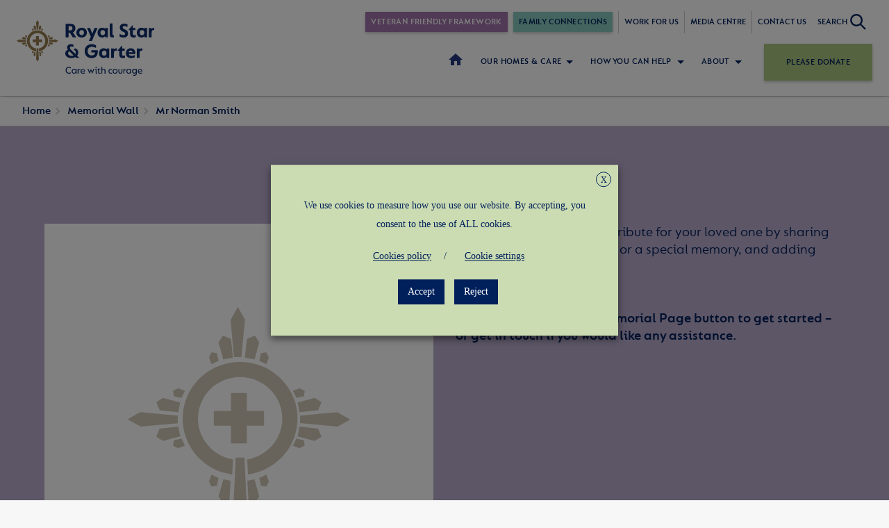

--- FILE ---
content_type: text/css
request_url: https://starandgarter.org/wp-content/themes/rsagh/built-assets/css/app.css?ver=1766159998
body_size: 24920
content:
@charset "UTF-8";@font-face{font-family:FSLucas;src:url(../fonts/FSLucas-Regular.woff2) format("woff2"),url(../fonts/FSLucas-Regular.woff) format("woff");font-weight:400;font-style:normal;font-display:swap}@font-face{font-family:FSLucas;src:url(../fonts/FSLucas-Bold.woff2) format("woff2"),url(../fonts/FSLucas-Bold.woff) format("woff");font-weight:700;font-style:normal;font-display:swap}@font-face{font-family:FSLucas;src:url(../fonts/FSLucas-SemiBd.woff2) format("woff2"),url(../fonts/FSLucas-SemiBd.woff) format("woff");font-weight:600;font-style:normal;font-display:swap}.owl-carousel{display:none;width:100%;-webkit-tap-highlight-color:transparent;position:relative;z-index:1}.owl-carousel .owl-stage{position:relative;-ms-touch-action:pan-Y}.owl-carousel .owl-stage:after{content:".";display:block;clear:both;visibility:hidden;line-height:0;height:0}.owl-carousel .owl-stage-outer{position:relative;overflow:hidden;-webkit-transform:translate3d(0,0,0)}.owl-carousel .owl-item{position:relative;min-height:1px;float:left;-webkit-backface-visibility:hidden;-webkit-tap-highlight-color:transparent;-webkit-touch-callout:none}.owl-carousel .owl-item img{display:block;width:100%;-webkit-transform-style:preserve-3d}.owl-carousel .owl-dots.disabled,.owl-carousel .owl-nav.disabled{display:none}.owl-carousel .owl-dot,.owl-carousel .owl-nav .owl-next,.owl-carousel .owl-nav .owl-prev{cursor:pointer;cursor:hand;-webkit-user-select:none;-moz-user-select:none;-ms-user-select:none;user-select:none}.owl-carousel.owl-loaded{display:block}.owl-carousel.owl-loading{opacity:0;display:block}.owl-carousel.owl-hidden{opacity:0}.owl-carousel.owl-refresh .owl-item{visibility:hidden}.owl-carousel.owl-drag .owl-item{-webkit-user-select:none;-moz-user-select:none;-ms-user-select:none;user-select:none}.owl-carousel.owl-grab{cursor:move;cursor:-webkit-grab;cursor:grab}.owl-carousel.owl-rtl{direction:rtl}.owl-carousel.owl-rtl .owl-item{float:right}.no-js .owl-carousel{display:block}.owl-carousel .animated{-webkit-animation-duration:1s;animation-duration:1s;-webkit-animation-fill-mode:both;animation-fill-mode:both}.owl-carousel .owl-animated-in{z-index:0}.owl-carousel .owl-animated-out{z-index:1}.owl-carousel .fadeOut{-webkit-animation-name:fadeOut;animation-name:fadeOut}@-webkit-keyframes fadeOut{0%{opacity:1}100%{opacity:0}}@keyframes fadeOut{0%{opacity:1}100%{opacity:0}}.owl-height{transition:height .5s ease-in-out}.owl-carousel .owl-item .owl-lazy{opacity:0;transition:opacity .4s ease}.owl-carousel .owl-item img.owl-lazy{-webkit-transform-style:preserve-3d;transform-style:preserve-3d}.owl-carousel .owl-video-wrapper{position:relative;height:100%;background:#000}.owl-carousel .owl-video-play-icon{position:absolute;height:80px;width:80px;left:50%;top:50%;margin-left:-40px;margin-top:-40px;background:url(owl.video.play.png) no-repeat;cursor:pointer;z-index:1;-webkit-backface-visibility:hidden;transition:-webkit-transform .1s ease;transition:transform .1s ease;transition:transform .1s ease,-webkit-transform .1s ease}.owl-carousel .owl-video-play-icon:hover{-webkit-transform:scale(1.3,1.3);-ms-transform:scale(1.3,1.3);transform:scale(1.3,1.3)}.owl-carousel .owl-video-playing .owl-video-play-icon,.owl-carousel .owl-video-playing .owl-video-tn{display:none}.owl-carousel .owl-video-tn{opacity:0;height:100%;background-position:center center;background-repeat:no-repeat;background-size:contain;transition:opacity .4s ease}.owl-carousel .owl-video-frame{position:relative;z-index:1;height:100%;width:100%}.kitchen-sink{padding:32px;background-color:#ddd}.kitchen-sink__section{background-color:#fcfcfc;border:1px solid #7c7c7c;padding:32px}.kitchen-sink__header{padding:16px;background-color:#ddd;font:bold 1.8em/1.3 FSLucas}.kitchen-sink__title{font-family:FSLucas;font-weight:600;text-decoration:underline}.wrapper{width:100%;max-width:1440px;margin:0 auto;background-color:#fff;position:relative;transition:padding-top .4s}@media (min-width:64em){.wrapper{padding-top:138px}.-crushed-header.wrapper{padding-top:100px}}@media (min-width:90em){.wrapper{padding-top:170px}.-crushed-header.wrapper{padding-top:120px}}.wrapper.-cookies-notice{padding-bottom:107px}@media (min-width:48em){.wrapper.-cookies-notice{padding-bottom:57px}}.header{padding:16px 24px;display:-webkit-flex;display:-ms-flexbox;display:flex;-webkit-justify-content:space-between;-ms-flex-pack:justify;justify-content:space-between;-webkit-align-items:center;-ms-flex-align:center;align-items:center}.header__logo{height:50px;width:auto;display:block}.header__logo.-disabled{display:none}.header__search-button{color:#00205b;border:0;cursor:pointer;padding:4px 16px;display:-webkit-inline-flex;display:-ms-inline-flexbox;display:inline-flex;-webkit-align-items:center;-ms-flex-align:center;align-items:center;text-transform:uppercase;background-color:transparent;outline:0;font:600 12px/1.4 FSLucas;transition:color .2s}@media (max-width:47.99em){.header__search-button{padding:4px 0;-webkit-justify-content:center;-ms-flex-pack:center;justify-content:center}}@media (min-width:64em) and (max-width:89.99em){.header__search-button{padding:4px 8px}}@media (min-width:48em) and (max-width:63.99em){.header__search-button{font-size:16px;color:#101820;border-left:1px solid #c7c7c7;border-right:1px solid #c7c7c7}}.header__search-button::after{content:'';margin-left:4px;display:inline-block;height:24px;width:24px;background-size:contain;background-repeat:no-repeat;background-image:url(../img/icons/search-dark.svg)}.header__search-button:hover{color:#00205b}.header--large{background-color:#fff;box-shadow:0 4px 4px -4px rgba(0,0,0,.23);position:fixed;width:100%;max-width:1440px;top:0;z-index:4;transition:height .4s;height:138px}.-crushed-header .header--large{height:100px}@media (min-width:90em){.header--large{padding:24px 32px;height:170px}.-crushed-header .header--large{height:120px}}@media (max-width:63.99em){.header--large{display:none}}.header--large .header__logo{transition:height .4s;height:80px}.-crushed-header .header--large .header__logo{height:60px}@media (min-width:90em){.header--large .header__logo{height:120px}.-crushed-header .header--large .header__logo{height:70px}}.header--large .header__secondary-nav{display:-webkit-flex;display:-ms-flexbox;display:flex;-webkit-justify-content:flex-end;-ms-flex-pack:end;justify-content:flex-end;margin-bottom:8px}@media (min-width:90em){.header--large .header__secondary-nav{margin-bottom:24px}}.-crushed-header .header--large .header__secondary-nav{display:none}.header--large .header__primary-nav{display:-webkit-flex;display:-ms-flexbox;display:flex;-webkit-justify-content:flex-end;-ms-flex-pack:end;justify-content:flex-end;-webkit-align-items:center;-ms-flex-align:center;align-items:center}.header--large .header__home{padding:19px 16px}.header--large .header__home::after{content:'';display:inline-block;height:22px;width:22px;background-size:contain;background-repeat:no-repeat;background-image:url(../img/icons/home.svg)}.header--large .header__donate{font-size:12px;padding-top:20px;padding-bottom:20px}@media (min-width:90em){.header--large .header__donate{font-size:16px;padding-top:24px;padding-bottom:24px}}.header--small{position:relative}@media (max-width:47.99em){.header--small{padding:0;display:block}}@media (min-width:64em){.header--small{display:none}}@media (max-width:47.99em){.header--small .header__top{padding:16px;display:-webkit-flex;display:-ms-flexbox;display:flex;-webkit-align-items:center;-ms-flex-align:center;align-items:center;-webkit-justify-content:space-between;-ms-flex-pack:justify;justify-content:space-between}}.header--small .header__buttons{display:-webkit-flex;display:-ms-flexbox;display:flex;-webkit-align-items:center;-ms-flex-align:center;align-items:center}@media (max-width:47.99em){.header--small .header__buttons{border-top:1px solid #c7c7c7;border-bottom:1px solid #c7c7c7}.header--small .header__buttons>*{-webkit-flex:1;-ms-flex:1;flex:1}}@media (min-width:48em){.header--small .header__menu-buttons.-small{display:none}}@media (max-width:47.99em){.header--small .header__menu-buttons.-tablet{display:none}}.header--small .header__menu-button{border:0;outline:0;cursor:pointer;font:600 16px/1 FSLucas;letter-spacing:.4px;color:#101820;padding:8px 0;display:none;text-transform:uppercase;background-color:transparent;-webkit-align-items:center;-ms-flex-align:center;align-items:center}@media (min-width:48em){.header--small .header__menu-button{padding:4px 16px}}.header--small .header__menu-button.-show::after{margin-left:4px;content:'';display:inline-block;height:24px;width:24px;background-size:contain;background-repeat:no-repeat;background-image:url(../img/icons/hamburger.svg)}.header--small .header__menu-button.-close::after{margin-left:4px;content:'';display:inline-block;height:16px;width:16px;background-size:contain;background-repeat:no-repeat;background-image:url(../img/icons/close-dark.svg)}.header--small .header__menu-button.-active{display:-webkit-inline-flex;display:-ms-inline-flexbox;display:inline-flex}.header--small .header__menu{top:100%;left:0;left:0;width:100%;position:absolute;background-color:#fff;display:none;z-index:4}.header--small .header__menu.-show{display:block}.header--small .header__donate{font-size:16px;padding-top:24px;padding-bottom:24px}@media (max-width:47.99em){.header--small .header__donate{padding:16px 0;-webkit-justify-content:center;-ms-flex-pack:center;justify-content:center;font-size:14px;box-shadow:none}}.nav-secondary__item{color:#00205b;text-transform:uppercase;text-decoration:none;padding:8px 16px;transition:color .2s}.nav-secondary__item:hover{color:#00328e}.nav-primary__toggler{cursor:pointer;position:relative;display:-webkit-inline-flex;display:-ms-inline-flexbox;display:inline-flex;-webkit-align-items:center;-ms-flex-align:center;align-items:center;padding:20px 8px;color:#00205b;letter-spacing:.4px;text-decoration:none;font:600 12px/1 FSLucas;text-transform:uppercase;border:1px solid transparent;background-color:transparent;transition:border-color .4s}@media (min-width:90em){.nav-primary__toggler{padding:20px 16px;font-size:16px}}.nav-primary__toggler::after{content:'';display:inline-block;transition:-webkit-transform .4s;transition:transform .4s;transition:transform .4s,-webkit-transform .4s;height:24px;width:24px;background-size:contain;background-repeat:no-repeat;background-image:url(../img/icons/arrow-dark.svg)}.nav-primary__toggler:focus{outline:0}.nav-sub{width:100%;top:100%;left:0;background-color:#fff;position:absolute;z-index:3;display:none}.-ns-active .nav-sub{display:block}.nav-sub .-ns-disabled{display:none}.nav-sub__title{color:#101820;margin-bottom:16px;font:28px/1.35 FSLucas}.nav-sub__locations-items{-webkit-flex:1;-ms-flex:1;flex:1;display:-webkit-flex;display:-ms-flexbox;display:flex}.nav-sub__locations-item{-webkit-flex:1;-ms-flex:1;flex:1;margin:0 16px}.nav-sub__locations-item:first-child{margin-left:0}.nav-sub__locations-item:last-child{margin-right:0}.nav-sub__image{margin-bottom:8px;padding-top:56.4%;width:100%;background-size:cover;background-repeat:no-repeat;background-position:center;display:none}@media (min-width:48em){.nav-sub__image{display:block}}.nav-sub__link-item{margin-bottom:24px}.nav-sub__link{display:-webkit-inline-flex;display:-ms-inline-flexbox;display:inline-flex;-webkit-align-items:center;-ms-flex-align:center;align-items:center;padding:8px 0;text-transform:uppercase;font:600 14px/1.1 FSLucas;text-decoration:none;color:#00205b}.nav-sub__link::after{content:'';margin-left:16px;display:inline-block;height:20px;width:20px;background-size:contain;background-repeat:no-repeat;background-image:url(../img/icons/arrow-line-dark.svg)}.nav-sub__description{color:#333;display:block;font:20px/1.3 FSLucas;text-decoration:none}.nav-sub__info{color:#666870;font:18px/1.4 FSLucas}.nav-sub__info-item{display:-webkit-flex;display:-ms-flexbox;display:flex;margin-bottom:8px;-webkit-align-items:center;-ms-flex-align:center;align-items:center}.nav-sub__info-item.-number{color:#666870;text-decoration:none}.nav-sub__info-item::before{margin-right:8px}.nav-sub__info-item.-location::before{content:'';display:inline-block;height:16px;width:16px;background-size:contain;background-repeat:no-repeat;background-image:url(../img/icons/location.svg)}.nav-sub__info-item.-number::before{content:'';display:inline-block;height:16px;width:16px;background-size:contain;background-repeat:no-repeat;background-image:url(../img/icons/phone.svg)}.header--large .nav-primary{display:-webkit-flex;display:-ms-flexbox;display:flex;margin-right:16px}.-ns-active .nav-primary__toggler{color:#00205b}.-ns-active .nav-primary__toggler::after{-webkit-transform:scaleY(-1);-ms-transform:scaleY(-1);transform:scaleY(-1)}.-ns-active .nav-primary__toggler-text{position:relative}.-ns-active .nav-primary__toggler-text::before{content:'';height:2px;width:100%;position:absolute;bottom:-4px;background-color:#00205b}.header--large .nav-sub{box-shadow:0 4px 4px -4px rgba(0,0,0,.23);padding:0 32px;top:calc(100% - 16px)}@media (min-width:90em){.header--large .nav-sub{top:calc(100% - 24px);padding:0 149px}}.header--large .nav-sub__toggler{display:none}.header--large .nav-sub__label{display:none}.header--large .nav-sub__items{display:-webkit-flex;display:-ms-flexbox;display:flex;-webkit-flex-wrap:wrap;-ms-flex-wrap:wrap;flex-wrap:wrap}.header--large .nav-sub__item{margin-top:24px;margin-bottom:24px}.header--large .nav-sub__item.-locations{-webkit-flex:1;-ms-flex:1;flex:1;padding-left:56px;padding-right:56px;border-right:1px solid #c7c7c7;border-left:1px solid #c7c7c7}@media (min-width:90em){.header--large .nav-sub__item.-locations{padding-left:117px;padding-right:117px}}.header--large .nav-sub__item.-links{width:calc(100% / 3 - .1px);padding-left:32px;padding-right:32px}.header--large .nav-sub__item:first-child{padding-left:0}.header--large .nav-sub__item:first-child.-locations{border-left-color:transparent}.header--large .nav-sub__item:last-child{padding-right:0}.header--large .nav-sub__item:last-child.-locations{border-right-color:transparent}.header--large .nav-secondary__item{display:inline-block;border-left:1px solid #c7c7c7;padding:8px}@media (min-width:90em){.header--large .nav-secondary__item{padding:8px 16px}}.header--large .nav-secondary__button{margin-right:8px}@media (max-width:89.99em){.header--large .nav-secondary__button{font-size:12px}}@media (min-width:90em){.header--large .nav-secondary__button{margin-right:16px}}@media (min-width:48em){.header--small .nav-primary{border-top:1px solid #c7c7c7}}.header--small .nav-primary__toggler{width:100%;padding:20px 16px;-webkit-justify-content:space-between;-ms-flex-pack:justify;justify-content:space-between;border-bottom:1px solid #c7c7c7;font-size:14px}.header--small .nav-primary__toggler::after{-webkit-transform:rotate(-90deg);-ms-transform:rotate(-90deg);transform:rotate(-90deg)}.header--small .nav-sub{top:0}@media (min-width:48em){.header--small .nav-sub{border-top:1px solid #c7c7c7}}.header--small .nav-sub__toggler{width:100%;outline:0;cursor:pointer;padding:20px 16px;display:-webkit-flex;display:-ms-flexbox;display:flex;text-transform:uppercase;-webkit-justify-content:flex-start;-ms-flex-pack:start;justify-content:flex-start;-webkit-align-items:center;-ms-flex-align:center;align-items:center;border:0;border-bottom:1px solid #c7c7c7;font:600 14px/.8 FSLucas}.header--small .nav-sub__toggler::before{-webkit-transform:rotate(90deg);-ms-transform:rotate(90deg);transform:rotate(90deg);margin-right:4px;content:'';display:inline-block;height:24px;width:24px;background-size:contain;background-repeat:no-repeat;background-image:url(../img/icons/arrow-dark.svg)}.header--small .nav-sub__label{font:16px/1.6 FSLucas;color:#666870;padding:16px 16px 0}.header--small .nav-sub__item{padding:16px}@media (min-width:48em){.header--small .nav-sub__item.-links{display:-webkit-flex;display:-ms-flexbox;display:flex}}.header--small .nav-sub__item.-locations{border-top:1px solid #c7c7c7;border-bottom:1px solid #c7c7c7}.header--small .nav-sub__item:first-child.-locations{border-top-color:transparent}.header--small .nav-sub__item:last-child.-locations{border-left-color:transparent}@media (min-width:48em){.header--small .nav-sub__link-item{-webkit-flex:1;-ms-flex:1;flex:1;margin:0 16px}.header--small .nav-sub__link-item:first-child{margin-left:0}.header--small .nav-sub__link-item:last-child{margin-right:0}}@media (max-width:47.99em){.header--small .nav-sub__info{display:-webkit-flex;display:-ms-flexbox;display:flex}}@media (max-width:47.99em){.header--small .nav-sub__info-item:first-child{margin-right:16px}}@media (max-width:47.99em){.header--small .nav-sub__locations-items{display:block}}@media (max-width:47.99em){.header--small .nav-sub__locations-item{margin:0 0 8px 0}}.header--small .nav-secondary{box-shadow:0 4px 4px 0 rgba(0,0,0,.23);padding:0 16px 16px;background-color:#fff}.header--small .nav-secondary__item{padding:16px 0;display:block;border-top:1px solid #c7c7c7}.header--small .nav-secondary__item:last-child{border-bottom:1px solid #c7c7c7}.header--small .nav-secondary__button{margin:16px 0;display:block;width:100%}.footer__signup{padding-top:24px;padding-bottom:24px;padding-right:16px;padding-left:16px;background-color:rgba(139,211,230,.4)}@media (min-width:48em){.footer__signup{padding-top:32px;padding-bottom:32px;padding-right:24px;padding-left:24px}}@media (min-width:64em){.footer__signup{padding-right:144px;padding-left:144px}}@media (min-width:90em){.footer__signup{padding-right:326px;padding-left:326px}}.footer__bottom{position:relative;padding:24px 0}@media (min-width:48em){.footer__bottom{padding:24px 32px}}.footer__logos{display:-webkit-flex;display:-ms-flexbox;display:flex;-webkit-justify-content:center;-ms-flex-pack:center;justify-content:center}@media (max-width:47.99em){.footer__logos{-webkit-flex-wrap:wrap;-ms-flex-wrap:wrap;flex-wrap:wrap}}@media (min-width:48em) and (max-width:63.99em){.footer__logos{margin-bottom:24px}}.footer__logo{height:64px}@media (min-width:48em){.footer__logo{height:80px}}@media (min-width:90em){.footer__logo{height:104px}}.footer__logo-img{height:100%;width:auto;display:block}.footer__star-logo{height:80px;margin-bottom:8px}@media (min-width:64em){.footer__star-logo{top:24px;left:32px;margin-bottom:0;position:absolute}}@media (min-width:90em){.footer__star-logo{height:98px}}.footer__info{font:14px/1.3 FSLucas;color:#00205b;display:-webkit-flex;display:-ms-flexbox;display:flex;-webkit-justify-content:center;-ms-flex-pack:center;justify-content:center;padding-left:224px}@media (max-width:63.99em){.footer__info{padding-left:0;-webkit-flex-direction:column;-ms-flex-direction:column;flex-direction:column;-webkit-align-items:center;-ms-flex-align:center;align-items:center}}.footer__royal-info{-webkit-flex:1;-ms-flex:1;flex:1;display:-webkit-flex;display:-ms-flexbox;display:flex;-webkit-align-items:center;-ms-flex-align:center;align-items:center}@media (max-width:63.99em){.footer__royal-info{-webkit-flex-direction:column;-ms-flex-direction:column;flex-direction:column}}.footer__royal-info.-small{margin-bottom:24px}.footer__royal-info.-large{display:none}@media (min-width:64em){.footer__royal-info.-small{display:none}.footer__royal-info.-large{display:-webkit-flex;display:-ms-flexbox;display:flex}}.footer__copyright{margin-right:16px}.footer__links{-webkit-flex:1 0 0%;-ms-flex:1 0 0%;flex:1 0 0%;display:-webkit-flex;display:-ms-flexbox;display:flex;-webkit-align-items:center;-ms-flex-align:center;align-items:center;-webkit-justify-content:center;-ms-flex-pack:center;justify-content:center}@media (max-width:47.99em){.footer__links{-webkit-flex-wrap:wrap;-ms-flex-wrap:wrap;flex-wrap:wrap;-webkit-justify-content:center;-ms-flex-pack:center;justify-content:center}}@media (max-width:63.99em){.footer__links{margin-bottom:32px}}.footer__link{color:#00205b;padding:0 16px;text-align:center}@media (max-width:47.99em){.footer__link:first-child{width:100%}}.footer__social{display:-webkit-flex;display:-ms-flexbox;display:flex;-webkit-justify-content:flex-end;-ms-flex-pack:end;justify-content:flex-end}.footer__copy{font:12px/1.5 FSLucas;text-align:center;margin-top:16px;color:#00205b}@media (min-width:48em){.signup{display:-webkit-flex;display:-ms-flexbox;display:flex}}.signup>*{-webkit-flex:1;-ms-flex:1;flex:1}.signup__label{display:block;color:#00205b;font:600 18px/1.16 FSLucas}@media (max-width:47.99em){.signup__label{margin-bottom:16px;text-align:center}}@media (min-width:48em){.signup__label{font-size:20px;margin-right:16px}}@media (min-width:64em){.signup__label{font-size:22px}}@media (min-width:90em){.signup__label{font-size:24px}}.button{display:-webkit-inline-flex;display:-ms-inline-flexbox;display:inline-flex;-webkit-align-items:center;-ms-flex-align:center;align-items:center;max-width:100%;border:0;text-decoration:none;font:600 14px/1.1 FSLucas;color:#fcfcfc;letter-spacing:.4px;padding:16px 32px;cursor:pointer;text-transform:uppercase;box-shadow:0 2px 4px 0 rgba(0,0,0,.23);background-color:#00205b;transition:background-color .2s}.button:focus,.button:hover{background-color:#000e28}.button:disabled{cursor:not-allowed;opacity:.4}.button.-secondary{color:#00205b;background-color:#a9c47f}.button.-secondary:focus,.button.-secondary:hover{background-color:#92b45c}.button.-tertiary{color:#00205b;background-color:#86c8bc}.button.-tertiary:focus,.button.-tertiary:hover{background-color:#63b8a9}.button.-purple{color:#fcfcfc;background-color:#a074a8}.button.-purple:focus,.button.-purple:hover{background-color:#875a8f}.button.-jumbo{padding-top:24px;padding-bottom:24px;font-size:16px}.button.-micro{padding-top:8px;padding-bottom:8px}.button.-short{padding-left:16px;padding-right:16px}.button.-really-short{padding-left:8px;padding-right:8px}.button.-link{text-decoration:none}.button.-link::after{margin-left:8px;margin-top:-1px;content:'';display:inline-block;height:12px;width:8px;background-size:contain;background-repeat:no-repeat;background-image:url(../img/icons/arrow-line-light.svg)}.button.-drop-down{-webkit-align-items:center;-ms-flex-align:center;align-items:center;text-decoration:none}.button.-drop-down::after{margin-left:8px;-webkit-transform:rotate(90deg);-ms-transform:rotate(90deg);transform:rotate(90deg);transition:-webkit-transform .4s;transition:transform .4s;transition:transform .4s,-webkit-transform .4s;content:'';display:inline-block;height:12px;width:8px;background-size:contain;background-repeat:no-repeat;background-image:url(../img/icons/arrow-line-light.svg)}.button.-drop-down-active::after{-webkit-transform:rotate(-90deg);-ms-transform:rotate(-90deg);transform:rotate(-90deg)}.button.-download{-webkit-align-items:center;-ms-flex-align:center;align-items:center;text-decoration:none}.button.-download::after{margin-left:8px;content:'';display:inline-block;height:24px;width:24px;background-size:contain;background-repeat:no-repeat;background-image:url(../img/icons/download-light.svg)}.button.-loading::after{margin-left:8px;margin-top:-1px;content:'';display:inline-block;height:12px;width:12px;background-size:contain;background-repeat:no-repeat;background-image:url(../img/icons/loading.svg);-webkit-animation:spin 1s infinite cubic-bezier(.35,.81,1,.51);animation:spin 1s infinite cubic-bezier(.35,.81,1,.51)}@-webkit-keyframes spin{from{-webkit-transform:rotate(0);transform:rotate(0)}to{-webkit-transform:rotate(360deg);transform:rotate(360deg)}}@keyframes spin{from{-webkit-transform:rotate(0);transform:rotate(0)}to{-webkit-transform:rotate(360deg);transform:rotate(360deg)}}.button.-wide{padding-left:112px;padding-right:112px}.button.-narrow{padding-left:8px;padding-right:8px}.button.-hidden{display:none}.button.-no-wrap{white-space:nowrap}.button.-address{margin-bottom:16px}.button__text.-invisible{display:none}.form.-gift-in-will{margin:0 16px 32px}@media (min-width:48em){.form.-gift-in-will{margin:0 32px 32px}}@media (min-width:64em){.form.-gift-in-will{margin:0 218px 94px}}@media (min-width:90em){.form.-gift-in-will{margin:0 423px 144px}}@media (min-width:90em){.form__columns{display:-webkit-flex;display:-ms-flexbox;display:flex}}@media (min-width:90em){.form__column{display:-webkit-flex;display:-ms-flexbox;display:flex;-webkit-flex-direction:column;-ms-flex-direction:column;flex-direction:column;width:50%}.form__column:first-child{padding-right:16px}.form__column:last-child{padding-left:16px}}.form-tabs{border-radius:17px;overflow:hidden;-webkit-justify-content:center;-ms-flex-pack:center;justify-content:center;-webkit-align-items:center;-ms-flex-align:center;align-items:center;margin-bottom:32px}@media (min-width:48em){.form-tabs{display:-webkit-flex;display:-ms-flexbox;display:flex}}.form-tabs__tab{-webkit-flex:1;-ms-flex:1;flex:1;outline:0;border:0;background-color:#eee;padding:4px 24px;text-align:center;font:18px/1.4 FSLucas;color:#666870}.form-tabs__tab.-active{background-color:#c7c7c7}.form-tabs__tab:disabled{opacity:.6}.field-group__title{margin-bottom:8px;font:32px/1.2 FSLucas;color:#00205b}.field-group__label{font:18px/1.3 FSLucas;margin-bottom:8px}.field-group__fields{padding-top:24px;margin-bottom:24px;border-top:1px solid #c7c7c7;border-bottom:1px solid #c7c7c7}.form-field-collection.-inline{display:-webkit-flex;display:-ms-flexbox;display:flex}.form-field-collection.-inline>*{margin-right:24px}.form-field-collection.-inline>:last-child{margin-right:0}.form-field-collection.-align-bottom{-webkit-align-items:flex-end;-ms-flex-align:end;align-items:flex-end}@media (min-width:48em){.form-field-collection{display:-webkit-flex;display:-ms-flexbox;display:flex;gap:24px}}.form-field{display:block;margin-bottom:16px;text-align:left;color:#00205b;font:600 20px/1.3 FSLucas;transition:opacity .2s}.form-field.-textarea{-webkit-flex:1;-ms-flex:1;flex:1;display:-webkit-flex;display:-ms-flexbox;display:flex;-webkit-flex-direction:column;-ms-flex-direction:column;flex-direction:column}.form-field.-collection-big{-webkit-flex:3;-ms-flex:3;flex:3}.form-field.-collection-honey{height:0;left:0;opacity:0;position:absolute;top:0;width:0;z-index:-1}.form-field.-collection-small{-webkit-flex:1;-ms-flex:1;flex:1}.form-field.-collection-half{width:calc(50% - 12px)}.form-field.-collection-half-big-only{-webkit-flex:1;-ms-flex:1;flex:1}@media (min-width:48em){.form-field.-collection-half-big-only{-webkit-flex:none;-ms-flex:none;flex:none;width:calc(50% - 12px)}}.form-field.-inactive{opacity:.5}.form-field.-no-margin{margin-bottom:0}.form-field.-stripe{position:relative}.form-field__instruction{font:16px/1.3 FSLucas}.form-field__label-extra{font-weight:400}.form-note{color:#00205b;text-align:left;margin-bottom:8px;font:18px/1.4 FSLucas}.form-note a{color:#a9c47f}.form-button{display:-webkit-flex;display:-ms-flexbox;display:flex;-webkit-justify-content:center;-ms-flex-pack:center;justify-content:center}.form-button.-card-payment{display:none}.form-button.-active{display:-webkit-flex;display:-ms-flexbox;display:flex}.form-error{color:#d0021b;font:16px/1.125 FSLucas}.form-error.-else{margin-bottom:16px;text-align:center}@media (min-width:90em){.form-sections.-side-by-side{display:-webkit-flex;display:-ms-flexbox;display:flex}}@media (min-width:90em){.-side-by-side .form-sections__section{display:-webkit-flex;display:-ms-flexbox;display:flex;-webkit-flex-direction:column;-ms-flex-direction:column;flex-direction:column;width:50%}.-side-by-side .form-sections__section:first-child{padding-right:16px}.-side-by-side .form-sections__section:last-child{padding-left:16px}}.form-section.-inactive::after{content:''}.input{min-width:0;display:block;border:1px solid #00205b;border-radius:0;padding:10px 8px;font:20px/1.3 FSLucas;color:#00205b;background-color:#fcfcfc;outline:0;transition:all .2s}.input:focus{background-color:#fff}.input::-webkit-input-placeholder{color:#00205b;opacity:1}.input:-ms-input-placeholder{color:#00205b;opacity:1}.input::placeholder{color:#00205b;opacity:1}.input:-ms-input-placeholder{color:#00205b}.input::-ms-input-placeholder{color:#00205b}.input.-honey{height:0;left:0;opacity:0;position:absolute;top:0;width:0;z-index:-1}.input.-textarea{resize:none;width:100%;-webkit-flex:1 0 auto;-ms-flex:1 0 auto;flex:1 0 auto}.-stretch .input{width:100%}.-half .input{width:100%}@media (min-width:48em){.-half .input{width:calc(50% - 12px)}}.form-field-collection .input{width:100%}.-percent .input{max-width:100%;padding-right:20px}.-pound .input{max-width:100%;padding-left:15px}.-search .input{max-width:100%;padding-left:40px}.combo-input{display:-webkit-flex;display:-ms-flexbox;display:flex;-webkit-justify-content:center;-ms-flex-pack:center;justify-content:center}.combo-input>:first-child{-webkit-flex:1 auto;-ms-flex:1 auto;flex:1 auto}.input-icon{position:relative}.input-icon.-percent{width:50px}.input-icon.-percent::after{content:'%';right:5px;top:50%;position:absolute;-webkit-transform:translateY(-50%);-ms-transform:translateY(-50%);transform:translateY(-50%)}.input-icon.-pound{width:100px}.input-icon.-pound::after{content:'£';left:5px;top:50%;position:absolute;-webkit-transform:translateY(-50%);-ms-transform:translateY(-50%);transform:translateY(-50%)}.input-icon.-search{width:100px}.input-icon.-search::after{left:8px;top:50%;position:absolute;-webkit-transform:translateY(-50%);-ms-transform:translateY(-50%);transform:translateY(-50%);content:'';display:inline-block;height:24px;width:24px;background-size:contain;background-repeat:no-repeat;background-image:url(../img/icons/search-dark.svg)}.select{width:100%;position:relative;display:-webkit-flex;display:-ms-flexbox;display:flex;-webkit-align-items:center;-ms-flex-align:center;align-items:center;-webkit-justify-content:space-between;-ms-flex-pack:justify;justify-content:space-between;border-radius:0;border:1px solid #00205b;color:#00205b;background-color:#fcfcfc}.select::after{right:8px;top:50%;-webkit-transform:translateY(-50%);-ms-transform:translateY(-50%);transform:translateY(-50%);pointer-events:none;position:absolute;content:'';display:inline-block;height:20px;width:20px;background-size:contain;background-repeat:no-repeat;background-image:url(../img/icons/arrow-dark.svg)}.select.-filter{background-color:#8bd3e6}.-half .select{width:100%}@media (min-width:48em){.-half .select{width:calc(50% - 12px)}}.-inline .select{width:auto;display:inline-block}.select__input{border:0;padding:8px;width:100%;cursor:pointer;background-color:transparent;color:#00205b;font:20px/1.3 FSLucas;-webkit-appearance:none;-moz-appearance:none;appearance:none}.select__input::-ms-expand{display:none}.-inline .select__input{padding-right:32px}.checkbox-field-group__label{display:block;font:600 18px/1.4 FSLucas;color:#00205b;margin-bottom:16px}.checkbox-field-group__items{display:-webkit-flex;display:-ms-flexbox;display:flex}@media (max-width:47.99em){.checkbox-field-group__items{-webkit-flex-wrap:wrap;-ms-flex-wrap:wrap;flex-wrap:wrap;margin-bottom:8px}.checkbox-field-group__items>*{width:50%}}@media (min-width:48em){.checkbox-field-group__items>*{margin-right:24px}}.checkbox-group-title{margin-left:40px}.checkbox-field{margin-bottom:16px;display:-webkit-flex;display:-ms-flexbox;display:flex}.checkbox-field.-group-item{-webkit-align-items:center;-ms-flex-align:center;align-items:center}.checkbox-field__label{-webkit-flex:1 1 auto;-ms-flex:1 1 auto;flex:1 1 auto;max-width:100%;margin-left:8px;font:18px/1.4 FSLucas;color:#00205b}.checkbox-field__label .link{font:inherit}@media (max-width:63.99em){.checkbox-field__label{font-size:16px}}.checkbox{width:32px;-webkit-flex-shrink:0;-ms-flex-negative:0;flex-shrink:0;height:32px;display:inline-block;position:relative}.checkbox__input{opacity:0}.checkbox__display{width:100%;height:100%;top:0;right:0;position:absolute;background-color:#fff;border:2px solid #00205b;transition:border-color .4s}.checkbox__display::after{opacity:0;transition:opacity .4s;content:'';display:inline-block;height:100%;width:100%;background-size:contain;background-repeat:no-repeat;background-image:url(../img/icons/tick-dark.svg)}.checkbox__input:checked+.checkbox__display{border-color:#00205b}.checkbox__input:checked+.checkbox__display::after{opacity:1}.checkbox__display.-error{border-color:#d0021b}.radio-field-group{margin-bottom:16px}@media (max-width:47.99em){.radio-field-group>*{margin-bottom:8px}}@media (min-width:48em){.radio-field-group{display:-webkit-flex;display:-ms-flexbox;display:flex}}.radio-field-group.-rfg-vertical{display:block;margin-bottom:24px}.radio-field-group__label{font:600 18px/1.4 FSLucas;color:#00205b}.radio-field{display:-webkit-flex;display:-ms-flexbox;display:flex;-webkit-align-items:center;-ms-flex-align:center;align-items:center}@media (min-width:48em){.radio-field{margin-left:24px}}.-rfg-vertical .radio-field{margin-left:0;margin-bottom:16px}.radio-text .radio-field{margin-left:0}.radio-field__label{-webkit-flex:1 1 auto;-ms-flex:1 1 auto;flex:1 1 auto;max-width:100%;margin-left:8px;font:18px/1.4 FSLucas;color:#00205b}.radio{width:24px;-webkit-flex-shrink:0;-ms-flex-negative:0;flex-shrink:0;height:24px;display:inline-block;position:relative}.radio__input{opacity:0}.radio__display{width:100%;height:100%;top:0;right:0;position:absolute;border-radius:50%;background-color:#fff;border:2px solid #00205b;transition:border-color .4s}.radio__display::after{opacity:0;transition:opacity .4s;content:'';display:inline-block;height:100%;width:100%;background-size:contain;background-repeat:no-repeat;background-image:url(../img/icons/radio-blue.svg)}.radio__input:checked+.radio__display{border-color:#00205b}.radio__input:checked+.radio__display::after{opacity:1}.radio-text{display:-webkit-flex;display:-ms-flexbox;display:flex;-webkit-align-items:center;-ms-flex-align:center;align-items:center;margin-bottom:16px}.radio-text>:last-child{margin-left:8px}.signup-field{padding-top:24px;border-top:1px solid #c7c7c7}.form-text{font:18px/1.6 FSLucas;text-align:left;color:#00205b;margin-bottom:24px}.form-text ol,.form-text ul{-webkit-padding-start:40px;padding-inline-start:40px}.manual-address{cursor:pointer;font:22px/1.1 FSLucas;display:-webkit-inline-flex;display:-ms-inline-flexbox;display:inline-flex;-webkit-align-items:center;-ms-flex-align:center;align-items:center;color:#00205b;margin-bottom:16px;padding:0;border:0;background-color:transparent}.manual-address::after{content:'';display:inline-block;height:30px;width:30px;background-size:contain;background-repeat:no-repeat;background-image:url(../img/icons/arrow-line-dark.svg);-webkit-transform:rotate(90deg);-ms-transform:rotate(90deg);transform:rotate(90deg)}@media (min-width:48em){.stripe-field{display:-webkit-flex;display:-ms-flexbox;display:flex;-webkit-align-items:flex-start;-ms-flex-align:start;align-items:flex-start}}.stripe-field.-disabled{opacity:.667;pointer-events:none}@media (min-width:48em){.stripe-field .form-field{-webkit-flex:1 0 0%;-ms-flex:1 0 0%;flex:1 0 0%}}@media (min-width:64em){.stripe-field .form-field{-webkit-flex:3 0 0%;-ms-flex:3 0 0%;flex:3 0 0%}}@media (min-width:48em){.stripe-info{-webkit-flex:1 0 0%;-ms-flex:1 0 0%;flex:1 0 0%}}.stripe-info .stripe-processed{-webkit-align-items:center;-ms-flex-align:center;align-items:center;display:none;font:14px/1 FSLucas;-webkit-justify-content:flex-end;-ms-flex-pack:end;justify-content:flex-end}@media (min-width:48em){.stripe-info .stripe-processed{display:-webkit-flex;display:-ms-flexbox;display:flex;font-size:18px}}.stripe-info .stripe-processed:before{margin-top:-5px;content:'';display:inline-block;height:16px;width:16px;background-size:contain;background-repeat:no-repeat;background-image:url(../img/icons/lock.svg)}.stripe-info .stripe-processed:after{content:'';display:inline-block;height:24px;width:50px;background-size:contain;background-repeat:no-repeat;background-image:url(../img/icons/stripe.svg)}.stripe-info .cards-logos{background-image:url(../img/cards-logos-mobile.png);background-position:right center;background-repeat:no-repeat;background-size:contain;height:32px;width:72px}@media (min-width:48em){.stripe-info .cards-logos{background-image:url(../img/cards-logos.png);height:16px;width:100%}}.address-lookup{width:100%;margin-bottom:24px}@media (min-width:48em){.address-lookup{width:calc(50% - 12px)}}.address-lookup__button{white-space:nowrap;-webkit-flex:1 0 0%;-ms-flex:1 0 0%;flex:1 0 0%;background-color:#00205b;display:-webkit-flex;display:-ms-flexbox;display:flex;-webkit-align-items:center;-ms-flex-align:center;align-items:center;-webkit-justify-content:space-between;-ms-flex-pack:justify;justify-content:space-between;border:0;text-decoration:none;font:600 14px/1.1 FSLucas;color:#fcfcfc;letter-spacing:.51px;padding:15px 16px 16px;cursor:pointer;text-transform:uppercase;box-shadow:0 2px 4px 0 rgba(0,0,0,.23);transition:background-color .2s}.address-lookup__button::after{margin-left:8px;content:'';display:inline-block;height:12px;width:8px;background-size:contain;background-repeat:no-repeat;background-image:url(../img/icons/arrow-line-light.svg);transition:-webkit-transform .2s;transition:transform .2s;transition:transform .2s,-webkit-transform .2s}.address-lookup__button.-found::after{-webkit-transform:rotate(90deg);-ms-transform:rotate(90deg);transform:rotate(90deg)}.address-lookup__button.-loading::after{content:'';display:inline-block;height:12px;width:12px;background-size:contain;background-repeat:no-repeat;background-image:url(../img/icons/loading.svg);-webkit-animation:spin 1s infinite cubic-bezier(.35,.81,1,.51);animation:spin 1s infinite cubic-bezier(.35,.81,1,.51)}@keyframes spin{from{-webkit-transform:rotate(0);transform:rotate(0)}to{-webkit-transform:rotate(360deg);transform:rotate(360deg)}}.address-lookup__field{max-height:90px;transition:all .5s ease;overflow:hidden}.address-lookup__field.-hidden{max-height:0;padding-top:0;padding-bottom:0}.cvc-help{color:#bd252c;cursor:pointer;font:16px/1.625 FSLucas;text-align:right;position:relative}.cvc-help__popup{text-align:left;position:absolute;bottom:50%;right:20px;width:220px;padding:12px 16px;font:14px/1 FSLucas;border:1px solid #00205b;background-color:#dbe6fb;color:#00205b;box-shadow:0 2px 4px 0 rgba(0,0,0,.5)}.grecaptcha-badge{display:none}.file-upload{min-width:0;display:-webkit-flex;display:-ms-flexbox;display:flex;-webkit-align-items:center;-ms-flex-align:center;align-items:center;border:1px solid #00205b;font:20px/1.3 FSLucas;color:#00205b;background-color:#fcfcfc;outline:0}.file-upload__button{margin-right:8px;display:-webkit-inline-flex;display:-ms-inline-flexbox;display:inline-flex;-webkit-align-items:center;-ms-flex-align:center;align-items:center;max-width:100%;border:0;text-decoration:none;font:600 14px/1.1 FSLucas;color:#fcfcfc;letter-spacing:.4px;padding:16px 32px;cursor:pointer;text-transform:uppercase;box-shadow:0 2px 4px 0 rgba(0,0,0,.23);background-color:#00205b}.file-upload__input{opacity:0}.express-checkout{margin:0 auto;max-width:296px;opacity:0}.express-checkout.-active{opacity:1}.ratio-image{background-size:cover;background-position:center;background-repeat:no-repeat;width:100%;min-height:100%;padding-top:56.25%}.ratio-image.-r16x9{min-height:0}.ratio-image.-r36x11{padding-top:30.56%}.ratio-image.-r1x1{padding-top:100%}.ratio-image.-r21x9{padding-top:42.86%}.ratio-image.-r11x8{padding-top:72.73%}.ratio-image.-r2x3{padding-top:150%}.ratio-image.-r7x8{padding-top:114.29%}.ratio-image.-circle{border-radius:50%;overflow:hidden}.ratio-image.-r-no-mh{min-height:auto}.title{color:#00205b;font:600 28px/1.14 FSLucas;margin-bottom:.19em}@media (min-width:90em){.title{font-size:32px}}.title.-t2{margin-bottom:.38em;font-size:36px}@media (min-width:90em){.title.-t2{font-size:42px}}.title.-center{text-align:center}.title.-tlight{color:#fcfcfc}.subtitle{color:#00205b;font:600 22px/1.35 FSLucas;margin-bottom:8px;text-decoration:none}@media (min-width:90em){.subtitle{font-size:28px}}.subtitle.-sdark{color:#101820}.subtitle__link{text-decoration:none;color:inherit}.link-tags{overflow:hidden;margin-bottom:16px}@media (min-width:64em){.link-tags{font-size:18px}}.-central .link-tags__links{text-align:center}.link-tags__link.link-tags__link{display:inline-block;text-align:center;font-size:18px;padding-left:8px;padding-right:8px;border-right:1px solid #00205b}.link-tags__link.link-tags__link.-last,.link-tags__link.link-tags__link:last-child{border-right:0}.page-header{-webkit-flex:1;-ms-flex:1;flex:1;padding:24px 16px}@media (max-width:47.99em){.page-header{border-bottom:1px solid #c7c7c7}}@media (min-width:48em){.page-header{padding:24px}}@media (min-width:64em){.page-header{padding:48px 64px}}@media (min-width:90em){.page-header{padding:64px 149px}}.page__head-main .page-header{border-bottom:1px solid #c7c7c7}.page-header>:last-child{margin-bottom:0}.page-header__top{position:relative;display:-webkit-flex;display:-ms-flexbox;display:flex}.page-header__header{margin-right:32px;-webkit-flex:1;-ms-flex:1;flex:1}.page-header__subtitle{color:#00205b;margin-bottom:24px}.post-header{-webkit-flex:1;-ms-flex:1;flex:1;padding:16px 16px 0}@media (min-width:48em){.post-header{padding:24px 24px 0}}@media (min-width:64em){.post-header{padding:32px 64px 0}}@media (min-width:90em){.post-header{padding:64px 149px 0}}.post-details{display:-webkit-flex;display:-ms-flexbox;display:flex;-webkit-justify-content:space-between;-ms-flex-pack:justify;justify-content:space-between}.post-details.-post-header{margin-bottom:16px}.post-details__categories{display:-webkit-inline-flex;display:-ms-inline-flexbox;display:inline-flex;-webkit-flex-direction:column;-ms-flex-direction:column;flex-direction:column}.post-actions{padding:0 16px 16px}@media (min-width:48em){.post-actions{padding:0 24px 16px}}@media (min-width:64em){.post-actions{padding:0 64px 24px}}@media (min-width:90em){.post-actions{padding:0 149px 32px}}.post-actions__action{margin-right:48px}.post-previews{padding:16px 16px 0}@media (min-width:48em){.post-previews{padding:32px 32px 0}}@media (min-width:64em){.post-previews{padding:64px 72px 0}}@media (min-width:90em){.post-previews{padding:64px 149px 0}}.post-preview{display:-webkit-flex;display:-ms-flexbox;display:flex;margin-bottom:32px;-webkit-flex-direction:column;-ms-flex-direction:column;flex-direction:column}@media (min-width:48em){.post-preview.-horizontal{-webkit-flex-direction:row;-ms-flex-direction:row;flex-direction:row}}.-horizontal .post-preview__image{-webkit-flex:3 0 auto;-ms-flex:3 0 auto;flex:3 0 auto}@media (min-width:90em){.-horizontal .post-preview__image{-webkit-flex:2 0 auto;-ms-flex:2 0 auto;flex:2 0 auto}}.post-preview__contents{padding:8px 16px}.-horizontal .post-preview__contents{-webkit-flex:4 0 0%;-ms-flex:4 0 0%;flex:4 0 0%}@media (min-width:90em){.-horizontal .post-preview__contents{-webkit-flex:3 0 0%;-ms-flex:3 0 0%;flex:3 0 0%}}.related{padding:16px;background-color:#f7f7f7}@media (min-width:48em){.related{padding:48px 16px 32px}}.related__label{margin-bottom:16px}@media (min-width:48em){.related__label{margin:0 16px 24px}}@media (min-width:48em){.related__posts--horizontal{display:-webkit-flex;display:-ms-flexbox;display:flex;-webkit-flex-wrap:wrap;-ms-flex-wrap:wrap;flex-wrap:wrap;-webkit-justify-content:center;-ms-flex-pack:center;justify-content:center}}@media (min-width:48em){.related__posts--horizontal .post-preview{width:50%;padding-left:16px;padding-right:16px}}@media (min-width:90em){.related__posts--horizontal .post-preview{-webkit-flex:1;-ms-flex:1;flex:1}}.icons{height:60px}@media (min-width:64em){.icons{height:80px}}.icons__icon{height:100%;width:auto;margin:0 8px}.icons__icon:first-child{margin-left:0}.icons__icon:last-child{margin-right:0}.body{color:#00205b;margin-bottom:16px;font:16px/1.25 FSLucas}@media (min-width:64em){.body{font-size:18px;margin-bottom:24px}}@media (min-width:90em){.body{font-size:20px}}.body.-b2{font-size:18px}@media (min-width:64em){.body.-b2{font-size:20px}}@media (min-width:90em){.body.-b2{font-size:22px}}.body.-bno-margin{margin-bottom:0}.body.-bsmall-margin{margin-bottom:.5em}.body.-blight{color:#fcfcfc}.body.-b-dark-secondary{color:#bc5d6b}.body.-b-semi-bold{font-weight:600}.body.-can-hide{transition:opacity .2s}.body.-hidden{opacity:0}.body a{color:inherit}.body a:hover{color:#666}.body img{max-width:100%}.body.-inner-margins p{margin-bottom:1.2em}.banner{width:100%;position:relative}@media (max-width:63.99em){.banner.-with-icons{margin-bottom:76px}}.banner.-margin-bottom{margin-bottom:24px}@media (min-width:64em){.banner.-margin-bottom{margin-bottom:40px}}.banner__image{background-position:center;background-size:cover;transition:height .2s;height:220px;position:relative}@media (min-width:48em){.banner__image{height:330px}}@media (min-width:64em){.banner__image{height:440px}}.banner__image.-tall{height:250px}@media (min-width:48em){.banner__image.-tall{height:550px}}@media (min-width:48em){.-ribbon .banner__image::before{top:0;left:0;height:100%;width:100%;content:'';position:absolute;background-size:contain;background-repeat:no-repeat;background-position:bottom;background-image:url(../img/banner-ribbon.png)}}.banner__icons{position:absolute;right:16px}@media (max-width:47.99em){.banner__icons{top:calc(250px - 60px - 16px)}}@media (min-width:48em) and (max-width:63.99em){.banner__icons{top:calc(550px - 60px - 16px)}}@media (min-width:64em){.banner__icons{bottom:16px}}.banner__overlay{background-color:#fff}@media (min-width:48em) and (max-width:63.99em){.-ribbon .banner__overlay{bottom:40px;position:absolute;width:calc(100% - 48px);left:24px}}@media (min-width:64em){.banner__overlay{position:absolute;top:32px;left:32px;width:360px}}@media (min-width:90em){.banner__overlay{width:440px}}.banner__overlay.-background{top:0;left:0;height:100%}@media (min-width:64em){.banner__overlay.-background{width:360px}}@media (min-width:90em){.banner__overlay.-background{width:475px}}.banner__overlay-padding{padding:16px}@media (max-width:63.99em){.banner__overlay-padding{display:-webkit-flex;display:-ms-flexbox;display:flex;-webkit-flex-direction:column;-ms-flex-direction:column;flex-direction:column;-webkit-align-items:center;-ms-flex-align:center;align-items:center}}@media (min-width:48em){.banner__overlay-padding{padding:24px 32px}}@media (min-width:64em){.banner__overlay-padding{padding:32px}}@media (min-width:90em){.banner__overlay-padding{padding:40px}}.banner__overlay-padding>:last-child{margin-bottom:0}@media (min-width:48em){.-background .banner__overlay-padding{padding:24px 32px}}@media (min-width:64em){.-background .banner__overlay-padding{padding:32px}}@media (min-width:90em){.-background .banner__overlay-padding{padding:72px 56px}}.banner__overlay-title{margin-bottom:16px;max-width:100%}@media (min-width:64em){.banner__overlay-title{margin-bottom:24px}}@media (max-width:63.99em){.banner__overlay-title{text-align:center}}.-background .banner__overlay-title{font-size:32px;margin-bottom:24px}@media (min-width:90em){.-background .banner__overlay-title{font-size:36px;margin-bottom:80px}}.banner__cqc{width:100%}@media (min-width:48em){.banner__cqc{max-width:200px;top:32px;right:32px;position:absolute}}.carousel{position:relative}.carousel-pagination{position:absolute;bottom:32px;left:50%;-webkit-transform:translateX(-50%);-ms-transform:translateX(-50%);transform:translateX(-50%);z-index:2}@media (min-width:64em){.carousel-pagination.-left{left:25%}}@media (min-width:64em){.carousel-pagination.-right{left:75%}}.carousel-pagination.-highlight{left:50%;bottom:50px}@media (min-width:64em){.carousel-pagination.-highlight{left:75%;bottom:16px}}@media (min-width:90em){.carousel-pagination.-highlight{left:80%}}.carousel-pagination.-memorial-gallery{position:static;-webkit-transform:none;-ms-transform:none;transform:none;margin-top:32px}.owl-dots{counter-reset:counter}.owl-dot span::before{padding-bottom:2px;display:inline-block;content:counter(counter);counter-increment:counter}.quote::before{content:'“'}.quote::after{content:'”'}.big-quote{position:relative}.big-quote::before{content:'“';display:block;position:absolute;font-size:150px;line-height:0;top:0}.caption{font:600 12px/1.4 FSLucas}.caption.-c3{font-size:18px;font-weight:400}.caption.-upper{text-transform:uppercase}.columns{display:-webkit-flex;display:-ms-flexbox;display:flex}.-c2 .column{width:50%}.social{display:-webkit-flex;display:-ms-flexbox;display:flex}.social__link{display:-webkit-flex;display:-ms-flexbox;display:flex;margin:8px;-webkit-justify-content:center;-ms-flex-pack:center;justify-content:center;-webkit-align-items:center;-ms-flex-align:center;align-items:center}.social__link:first-child{margin-left:0}.social__link:last-child{margin-right:0}.-footer .social__link{width:40px;height:40px;margin:0 8px}.social__link::after{content:'';display:inline-block}.social__link.-facebook::after{height:32px;width:32px;background-size:contain;background-repeat:no-repeat;background-image:url(../img/icons/social/facebook_v2.svg)}.-footer .social__link.-facebook::after{height:24px;width:24px;background-size:contain;background-repeat:no-repeat;background-image:url(../img/icons/social/facebook_v2.svg)}.social__link.-bluesky::after{height:32px;width:32px;background-size:contain;background-repeat:no-repeat;background-image:url(../img/icons/social/bluesky_v2.svg)}.-footer .social__link.-bluesky::after{height:24px;width:24px;background-size:contain;background-repeat:no-repeat;background-image:url(../img/icons/social/bluesky_v2.svg)}.social__link.-instagram::after{height:32px;width:32px;background-size:contain;background-repeat:no-repeat;background-image:url(../img/icons/social/instagram_v2.svg)}.-footer .social__link.-instagram::after{height:24px;width:24px;background-size:contain;background-repeat:no-repeat;background-image:url(../img/icons/social/instagram_v2.svg)}.social__link.-linkedin::after{height:32px;width:32px;background-size:contain;background-repeat:no-repeat;background-image:url(../img/icons/social/linkedin_v2.svg)}.-footer .social__link.-linkedin::after{height:24px;width:24px;background-size:contain;background-repeat:no-repeat;background-image:url(../img/icons/social/linkedin_v2.svg)}.breadcrumbs{background-color:#fcfcfc;padding:8px 32px;border-bottom:1px solid #c7c7c7;border-top:1px solid #c7c7c7}@media (max-width:47.99em){.breadcrumbs{border-top:0}}.breadcrumbs__link{display:-webkit-inline-flex;display:-ms-inline-flexbox;display:inline-flex;-webkit-align-items:center;-ms-flex-align:center;align-items:center;text-decoration:none;font:600 16px/1.625 FSLucas;color:#00205b}.breadcrumbs__link::after{content:'';display:inline-block;height:20px;width:20px;background-size:contain;background-repeat:no-repeat;background-image:url(../img/icons/arrow-line-medium.svg)}.breadcrumbs__link.-top::after{display:none}.sidebar{position:relative;display:-webkit-flex;display:-ms-flexbox;display:flex;-webkit-flex-direction:column;-ms-flex-direction:column;flex-direction:column;background-color:#d8e4c5}@media (max-width:47.99em){.sidebar{width:100%}}.sidebar.-large{display:none}@media (min-width:48em){.sidebar.-large{width:300px;display:-webkit-flex;display:-ms-flexbox;display:flex}}@media (min-width:48em){.sidebar.-small{display:none}}.sidebar__title{width:100%;color:#00205b;padding:16px 24px;background-color:#a9c47f;font:600 22px/1.35 FSLucas}@media (min-width:48em){.sidebar__title{margin-top:-77px;padding:24px 48px}}@media (min-width:64em){.sidebar__title{margin-top:-91px;font-size:32px}}.-basic .sidebar__title{margin-top:0}.-small .sidebar__title{display:-webkit-flex;display:-ms-flexbox;display:flex;-webkit-justify-content:space-between;-ms-flex-pack:justify;justify-content:space-between;-webkit-align-items:center;-ms-flex-align:center;align-items:center}.-small .sidebar__title::after{transition:-webkit-transform .4s;transition:transform .4s;transition:transform .4s,-webkit-transform .4s;-webkit-transform:rotate(90deg);-ms-transform:rotate(90deg);transform:rotate(90deg);content:'';display:inline-block;height:32px;width:32px;background-size:contain;background-repeat:no-repeat;background-image:url(../img/icons/arrow-line-dark.svg)}.-small.-active .sidebar__title::after{-webkit-transform:rotate(-90deg);-ms-transform:rotate(-90deg);transform:rotate(-90deg)}.sidebar__nav{padding:16px 0;width:100%;background-color:#d8e4c5}@media (max-width:47.99em){.sidebar__nav{-webkit-order:2;-ms-flex-order:2;order:2;display:none}}@media (min-width:48em){.-full .sidebar__nav{position:-webkit-sticky;position:sticky;top:0;transition:top .4s}}@media (min-width:64em){.-full .sidebar__nav{top:138px}.-crushed-header .-full .sidebar__nav{top:100px}}@media (min-width:90em){.-full .sidebar__nav{top:170px}.-crushed-header .-full .sidebar__nav{top:120px}}.sidebar__link{padding:16px 24px;color:#00205b;display:-webkit-flex;display:-ms-flexbox;display:flex;-webkit-align-items:center;-ms-flex-align:center;align-items:center;letter-spacing:.4px;text-decoration:none;font:600 17px/1.14 FSLucas}@media (min-width:48em){.sidebar__link{padding:12px 48px}}.sidebar__link.-active{padding-left:0}@media (min-width:48em){.sidebar__link.-active{padding-left:24px}}.sidebar__link.-active::before{content:'';display:inline-block;height:24px;width:24px;background-size:contain;background-repeat:no-repeat;background-image:url(../img/icons/arrow-line-secondary.svg)}.sidebar__link-text{-webkit-flex:1 0 0%;-ms-flex:1 0 0%;flex:1 0 0%}@media (min-width:48em){.page{display:-webkit-flex;display:-ms-flexbox;display:flex}}.page.-side-head{display:block}.page__main{width:100%}.page__head-main{-webkit-flex:1;-ms-flex:1;flex:1;overflow-y:hidden}.page__side-head{display:-webkit-flex;display:-ms-flexbox;display:flex}@media (max-width:47.99em){.page__side-head{-webkit-flex-wrap:wrap;-ms-flex-wrap:wrap;flex-wrap:wrap}}.page__list{-webkit-flex:1;-ms-flex:1;flex:1}.inline{display:inline-block}.modal{width:100%;height:100%;position:fixed;display:none;top:0;left:0;z-index:6;background-color:rgba(49,49,49,.93)}.modal__outer{width:100%;position:absolute;display:-webkit-flex;display:-ms-flexbox;display:flex;left:50%;-webkit-transform:translateX(-50%);-ms-transform:translateX(-50%);transform:translateX(-50%)}@media (max-width:63.99em){.modal__outer{height:100%}}@media (min-width:64em){.modal__outer{width:800px;max-width:100%;margin:32px 0}}.modal__inner{width:100%;background-color:#eee;overflow:auto}.modal__contents{padding:32px 16px 16px}@media (min-width:48em){.modal__contents{padding:32px 40px 40px}}.modal__close{cursor:pointer;padding:6px;border:0;border-radius:20px;background-color:rgba(238,238,238,.8);color:#4a4a4a;font:600 12px/1.3 FSLucas;letter-spacing:1.6px;text-transform:uppercase;display:-webkit-inline-flex;display:-ms-inline-flexbox;display:inline-flex;-webkit-align-items:center;-ms-flex-align:center;align-items:center;top:16px;right:16px;position:absolute}@media (min-width:48em){.modal__close{right:48px}}.modal__close::after{margin-left:8px;content:'';display:inline-block;height:20px;width:20px;background-size:contain;background-repeat:no-repeat;background-image:url(../img/icons/close-dark.svg)}.modal.-show{display:block}.link{padding:0;border:0;cursor:pointer;display:inline-block;max-width:100%;text-decoration:underline;background-color:transparent;color:#00205b;font:18px/1.27 FSLucas;word-wrap:break-word;transition:color .4s}@media (min-width:90em){.link{font-size:20px}}.link:hover{color:#00328e}.link.-external{display:-webkit-inline-flex;display:-ms-inline-flexbox;display:inline-flex;-webkit-align-items:center;-ms-flex-align:center;align-items:center}.link.-external::after{margin-left:4px;content:'';display:inline-block;height:.9em;width:.9em;background-size:contain;background-repeat:no-repeat;background-image:url(../img/icons/external-link.svg)}.link.-arrow{text-decoration:none;display:-webkit-inline-flex;display:-ms-inline-flexbox;display:inline-flex;-webkit-align-items:center;-ms-flex-align:center;align-items:center}.link.-arrow::after{content:'';display:inline-block;height:1.2em;width:1.2em;background-size:contain;background-repeat:no-repeat;background-image:url(../img/icons/arrow-line-secondary.svg)}.link.-download{display:-webkit-inline-flex;display:-ms-inline-flexbox;display:inline-flex;-webkit-align-items:center;-ms-flex-align:center;align-items:center}.link.-download::after{margin-left:4px;content:'';display:inline-block;height:1.09em;width:1.09em;background-size:contain;background-repeat:no-repeat;background-image:url(../img/icons/download.svg)}.link.-tel{text-decoration:none;font-weight:600}.link.-mailto{font-weight:600}.link.-website{font-weight:600}.link.-share{color:#00205b;display:-webkit-inline-flex;display:-ms-inline-flexbox;display:inline-flex;-webkit-align-items:center;-ms-flex-align:center;align-items:center}.link.-share::after{margin-left:4px;content:'';display:inline-block;height:1.09em;width:1.09em;background-size:contain;background-repeat:no-repeat;background-image:url(../img/icons/share.svg)}.link.-little{font-size:12px}.link.-upper{text-transform:uppercase;letter-spacing:.4px}.file-download{margin-bottom:24px}@media (min-width:64em){.file-download{margin-bottom:40px}}.block{padding-top:64px;padding-bottom:64px}.section.-dividing-line{border-bottom:1px solid #c7c7c7}.dividing-line{margin:0;border:0 solid #00205b;border-bottom-width:1px}.headline{color:#00205b;font:600 44px/1 FSLucas;margin-bottom:.58em}@media (min-width:90em){.headline{font-size:56px}}.body ol,.body ul,.list{list-style:disc inside}.body ol.-table,.body ul.-table,.list.-table{list-style:none;display:-webkit-flex;display:-ms-flexbox;display:flex;-webkit-flex-wrap:wrap;-ms-flex-wrap:wrap;flex-wrap:wrap}.body ol.-columns-1,.body ul.-columns-1,.list.-columns-1{padding:0}@media (min-width:48em){.body ol.-columns-1,.body ul.-columns-1,.list.-columns-1{padding:0 124px}}@media (min-width:64em){.body ol.-columns-1,.body ul.-columns-1,.list.-columns-1{padding:0 212px}}@media (min-width:90em){.body ol.-columns-1,.body ul.-columns-1,.list.-columns-1{padding:0 290px}}.body ol,.body ul.-numbered,.list.-numbered{list-style:decimal inside}.list__item{display:-webkit-flex;display:-ms-flexbox;display:flex}@media (max-width:47.99em){.list__item{-webkit-flex-direction:column;-ms-flex-direction:column;flex-direction:column}}.list__item.-table{padding:16px 0;border-top:1px solid #c7c7c7}.-columns-1 .list__item.-table{width:100%}.-columns-2 .list__item.-table{width:calc(50% - 16px)}.-columns-2 .list__item.-table:nth-child(odd){margin-right:32px}.list__item.-table.-bottom{border-bottom:1px solid #c7c7c7}.-odd .list__item.-table:last-child{margin:0;text-align:center}@media (max-width:47.99em){.list__icon{margin-bottom:8px}}@media (min-width:48em){.list__icon{margin-right:32px}}.list__text{-webkit-flex:1 0 0%;-ms-flex:1 0 0%;flex:1 0 0%}.date{color:#00205b;letter-spacing:.6px;font:600 12px/1.3 FSLucas;text-transform:uppercase}.pagination{display:-webkit-flex;display:-ms-flexbox;display:flex;-webkit-align-items:center;-ms-flex-align:center;align-items:center}.pagination.carousel-pagination{-webkit-justify-content:center;-ms-flex-pack:center;justify-content:center}.pagination.-posts{-webkit-justify-content:space-between;-ms-flex-pack:justify;justify-content:space-between;margin:0 16px 32px}@media (min-width:48em){.pagination.-posts{margin:0 32px 32px}}@media (min-width:64em){.pagination.-posts{margin:0 110px 48px}}@media (min-width:90em){.pagination.-posts{margin:0 213px 64px}}.pagination__navigation{border:0;padding:0;outline:0;background-color:transparent;display:-webkit-inline-flex;display:-ms-inline-flexbox;display:inline-flex;-webkit-align-items:center;-ms-flex-align:center;align-items:center;-webkit-justify-content:center;-ms-flex-pack:center;justify-content:center;text-transform:uppercase;text-decoration:none;align-items:center;font:600 14px/1.1 FSLucas;letter-spacing:.4px;color:#00205b}.pagination__navigation.-disabled{opacity:.2;cursor:auto}@media (max-width:47.99em){.pagination__navigation-text{display:none}}.pagination__arrow{border:0;padding:0;cursor:pointer;width:32px;height:32px;display:-webkit-inline-flex;display:-ms-inline-flexbox;display:inline-flex;-webkit-align-items:center;-ms-flex-align:center;align-items:center;-webkit-justify-content:center;-ms-flex-pack:center;justify-content:center;border-radius:50%;box-shadow:0 2px 4px 0 rgba(0,0,0,.23);background-color:#00205b}.pagination__arrow::after{content:'';display:inline-block;height:16px;width:10px;background-size:contain;background-repeat:no-repeat;background-image:url(../img/icons/arrow-line-light.svg)}.-dark .pagination__arrow{background-color:#00205b}.-dark .pagination__arrow::after{height:16px;width:10px;background-size:contain;background-repeat:no-repeat;background-image:url(../img/icons/arrow-line-light.svg)}.pagination__arrow.-prev{margin-right:8px}.pagination__arrow.-prev::after{-webkit-transform:rotate(180deg);-ms-transform:rotate(180deg);transform:rotate(180deg)}.pagination__arrow.-next{margin-left:8px}.-disabled .pagination__arrow{cursor:auto}.pagination__pages{display:-webkit-flex;display:-ms-flexbox;display:flex}.pagination__pages.-owl{margin:0 32px}.pagination__page{border:0;outline:0;background-color:transparent;cursor:pointer;padding:8px;display:inline-block;color:#00205b;text-decoration:none;font:600 14px/1.1 FSLucas}.pagination__page::after{content:'';display:block;margin-top:2px;border-bottom:2px solid transparent}.pagination__page.active{cursor:auto}.pagination__page.active::after{border-color:#00205b}.pagination__page.-dots{cursor:auto}.filters{background-color:#f7f7f7;border-top:1px solid #c7c7c7;border-bottom:1px solid #c7c7c7;padding:9px 16px}@media (min-width:48em){.filters{display:-webkit-flex;display:-ms-flexbox;display:flex;padding:16px 32px 15px}}@media (min-width:64em){.filters{padding:23px 72px 22px}}@media (min-width:90em){.filters{padding-left:149px;padding-right:149px}}@media (max-width:47.99em){.filters>:first-child{margin-bottom:8px}}@media (min-width:48em){.filters>*{-webkit-flex:1;-ms-flex:1;flex:1}.filters>:first-child{margin-right:32px}}.text-banner{text-align:center;padding:24px 16px}@media (min-width:48em){.text-banner{padding:32px 72px}}@media (min-width:64em){.text-banner{padding:40px 200px}}@media (min-width:90em){.text-banner{padding:64px 325px}}.text-banner__subtitle{margin-bottom:24px}.sign-up-page{padding:32px 16px}@media (min-width:48em){.sign-up-page{padding:64px 104px}}@media (min-width:64em){.sign-up-page{padding:64px 213px}}@media (min-width:90em){.sign-up-page{padding:64px 384px}}.search-fixed{max-width:1440px;position:absolute;top:0;width:100%}.search{width:100%;height:100%;display:none;max-width:1440px;position:fixed;-webkit-flex-direction:column;-ms-flex-direction:column;flex-direction:column;-webkit-align-items:flex-end;-ms-flex-align:end;align-items:flex-end;z-index:6}.search.-active{display:-webkit-flex;display:-ms-flexbox;display:flex}.search__close{-webkit-align-items:center;-ms-flex-align:center;align-items:center;background-color:#8bd3e6;color:#fff;cursor:pointer;display:none;font:12px/1.4 FSLucas;padding:18px 32px;text-transform:uppercase;-webkit-user-select:none;-moz-user-select:none;-ms-user-select:none;user-select:none}@media (max-width:63.99em){.search__close{width:100%;padding:16px;-webkit-justify-content:flex-end;-ms-flex-pack:end;justify-content:flex-end}}@media (min-width:64em){.search__close{padding:18px 32px}}@media (min-width:90em){.search__close{padding:28px 36px}}.-active .search__close{display:-webkit-inline-flex;display:-ms-inline-flexbox;display:inline-flex}.search__close::after{content:'';margin:0 0 0 8px;display:inline-block;height:24px;width:24px;background-size:contain;background-repeat:no-repeat;background-image:url(../img/icons/close-light.svg)}.search__form-wrapper{width:100%;padding:16px 24px;background-color:#00205b}@media (min-width:64em){.search__form-wrapper{padding:32px 96px}}.search__form{padding:0;display:-webkit-flex;display:-ms-flexbox;display:flex;display:none;width:100%;border-bottom:2px solid #fff}.-active .search__form{display:-webkit-inline-flex;display:-ms-inline-flexbox;display:inline-flex}.search__input{background-color:#00205b;border:none;color:#fff;font:18px FSLucas;outline:0;padding:0 0 8px 0;width:100%}@media (min-width:48em){.search__input{font-size:32px;padding-bottom:16px}}.search__submit{padding:0;outline:0;border:0;cursor:pointer;margin-right:8px;padding-bottom:8px;background-color:transparent}.search__submit::before{content:'';display:inline-block;height:16px;width:16px;background-size:contain;background-repeat:no-repeat;background-image:url(../img/icons/search-light.svg)}@media (min-width:48em){.search__submit{padding-bottom:16px}.search__submit::before{content:'';display:inline-block;height:24px;width:24px;background-size:contain;background-repeat:no-repeat;background-image:url(../img/icons/search-light.svg)}}.search__bg{background-color:rgba(0,0,0,.8);display:none;left:0;bottom:0;height:100%;overflow-x:hidden;overflow-y:auto;width:100%}.-active .search__bg{display:block}.search__results{background-color:#fff;display:none;padding:16px 0}@media (min-width:64em){.search__results{padding:16px}}.search__results.-active{display:block}.search__results-summary{color:#a9c47f;font:16px FSLucas;margin:0 16px 16px}@media (min-width:64em){.search__results-summary{font-size:18px}}.search__results-row{display:none;-webkit-flex-direction:column;-ms-flex-direction:column;flex-direction:column}.-complete .search__results-row{display:-webkit-flex;display:-ms-flexbox;display:flex}@media (min-width:48em){.search__results-row{-webkit-flex-direction:row;-ms-flex-direction:row;flex-direction:row}}.search__results-col{-webkit-flex-grow:1;-ms-flex-positive:1;flex-grow:1;-webkit-flex-basis:0;-ms-flex-preferred-size:0;flex-basis:0;padding:0 16px}.search__results-header{border-bottom:1px solid #c7c7c7;color:#00205b;font:12px FSLucas;padding:0 0 8px 0;text-transform:uppercase}.search__results-list{color:#666870;font:16px FSLucas}@media (min-width:64em){.search__results-list{font-size:18px}}.search__result{background:url(../img/icons/arrow-line-dark.svg) no-repeat 100% 50%;display:block;margin:16px 0 32px;padding:0 48px 0 0;text-decoration:none}.search__result-title{color:#000;font:18px FSLucas}@media (min-width:64em){.search__result-title{font-size:20px}}.search__result-content{color:#666870;font:16px FSLucas}@media (min-width:64em){.search__result-content{font-size:18px}}.search__no-result{display:block;margin:16px 0 32px}.event-info{width:100%;border-bottom:1px solid #c7c7c7}@media (min-width:48em){.event-info{display:-webkit-flex;display:-ms-flexbox;display:flex;-webkit-flex-wrap:wrap;-ms-flex-wrap:wrap;flex-wrap:wrap}}.event-info__item{padding:8px 16px;border-top:1px solid #c7c7c7}@media (min-width:48em){.event-info__item{width:50%;padding:8px 24px;border-right:1px solid #c7c7c7}.event-info__item:nth-child(even){border-right:0}.-odd-number .event-info__item:last-child{width:100%;border-right:0}}.event-info__label{color:#666870;font:600 12px/1.3 FSLucas;letter-spacing:.6px;text-transform:uppercase}.event-info__text{color:#333;font:20px/1.4 FSLucas}.obituary{background-color:#b7aaca;padding:16px}@media (min-width:48em){.obituary{padding:32px}}@media (min-width:64em){.obituary{padding:64px}}@media (min-width:90em){.obituary{padding:64px 149px}}.obituary__headline{text-align:center;margin-bottom:.27em}.obituary__date{color:#00205b;text-align:center;font:16px/1.3 FSLucas;margin-bottom:16px}@media (min-width:48em){.obituary__date{font-size:28px;margin-bottom:32px}}@media (min-width:48em){.obituary__content{display:-webkit-flex;display:-ms-flexbox;display:flex}}.obituary__photos{margin-bottom:16px}@media (min-width:48em){.obituary__photos{width:50%;margin-bottom:0;padding-right:16px}}.obituary-photos__images{margin-bottom:8px}@media (min-width:48em){.obituary-photos__images{margin-bottom:16px}}.obituary-photos__image{display:block;border:4px solid #fff}@media (min-width:48em){.obituary-photos__image{border-width:8px}}.obituary-photos__previews{display:-webkit-flex;display:-ms-flexbox;display:flex}.obituary-photos__preview{width:calc(100% / 4);padding:4px}@media (min-width:64em){.obituary-photos__preview{width:calc(100% / 6)}}.obituary-photos__preview.-active{box-shadow:inset 0 0 0 4px #fff}.obituary-actions{background-color:rgba(183,170,202,.4)}@media (min-width:64em){.obituary-actions{display:-webkit-flex;display:-ms-flexbox;display:flex}}.obituary-actions__main{padding:16px}@media (min-width:48em){.obituary-actions__main{padding:16px 32px}}@media (min-width:64em){.obituary-actions__main{-webkit-flex:1 0 0%;-ms-flex:1 0 0%;flex:1 0 0%;padding:24px 24px 24px 64px}}@media (min-width:90em){.obituary-actions__main{padding:24px 24px 24px 149px}}@media (max-width:47.99em){.obituary-actions__main>*{margin-bottom:16px}}@media (min-width:48em){.obituary-actions__main>*{margin-right:32px}}.obituary-actions__main>:last-child{margin:0}.obituary-actions__extra{display:-webkit-flex;display:-ms-flexbox;display:flex;-webkit-align-items:center;-ms-flex-align:center;align-items:center;padding:16px}@media (min-width:48em){.obituary-actions__extra{padding:16px 32px}}@media (min-width:64em){.obituary-actions__extra{padding:0 32px}}.obituary-footer{padding:24px 16px}@media (min-width:48em){.obituary-footer{padding:32px}}@media (min-width:64em){.obituary-footer{padding:64px 128px}}@media (min-width:90em){.obituary-footer{padding:64px 267px}}.obituary-callout{margin-bottom:24px;border:1px solid #c7c7c7;padding:16px}@media (min-width:48em){.obituary-callout{padding:40px 56px 48px}}.obituary-callout__title{margin-bottom:24px}.obituary-messages{padding-bottom:16px;margin-bottom:16px;border-bottom:1px solid #c7c7c7}@media (min-width:48em){.obituary-messages{padding-bottom:32px;margin-bottom:40px}}.obituary-messages__item{background-color:#f2f5ff;margin-bottom:16px;position:relative;padding:16px;border-radius:5px}@media (min-width:48em){.obituary-messages__item{padding:24px;margin-bottom:24px}}.obituary-messages__item::after{content:'';top:100%;left:16px;position:absolute;width:0;height:0;border-left:10px solid transparent;border-right:10px solid transparent;border-top:10px solid #f2f5ff}.obituary-messages__comment{color:#121c41;margin-bottom:8px;font:600 22px/1 FSLucas}@media (min-width:48em){.obituary-messages__comment{font-size:26px}}.obituary-messages__author{color:#00205b;font:14px/1.4 FSLucas}@media (min-width:48em){.obituary-messages__author{font-size:18px}}.obituary-form-button{padding-left:16px;padding-right:16px}@media (min-width:48em){.obituary-form-button{padding-left:112px;padding-right:112px}}.obituary-body{position:relative}@media (min-width:48em){.obituary-body{width:calc(50% - 16px);margin-left:16px}}.obituary-body__wrapper{padding-bottom:40px}@media (max-width:47.99em){.obituary-body__wrapper{height:auto}}.obituary-body__wrapper.-read-more{padding-bottom:0}@media (max-width:47.99em){.obituary-body__wrapper.-read-more{height:200px}}.-read-more .obituary-body__inner{overflow:hidden;height:calc(100% - 40px);position:relative}@media (min-width:48em){.-read-more .obituary-body__inner{position:absolute;top:0;left:0;width:100%}}.-read-more .obituary-body__inner::after{content:'';position:absolute;bottom:0;width:100%;height:0;border-bottom:2px solid #00205b}.obituary-body__toggler{cursor:pointer;border:0;outline:0;bottom:0;left:0;padding:0;position:absolute;color:#00205b;font:20px/.9 FSLucas;border-bottom:1px solid #00205b;background-color:transparent}.obituary-body__toggler::after{left:100%;top:50%;position:absolute;-webkit-transform:translateY(-50%) rotate(90deg) scale(-1);-ms-transform:translateY(-50%) rotate(90deg) scale(-1);transform:translateY(-50%) rotate(90deg) scale(-1);content:'';display:inline-block;height:24px;width:24px;background-size:contain;background-repeat:no-repeat;background-image:url(../img/icons/arrow-line-secondary.svg)}.-read-more .obituary-body__toggler::after{-webkit-transform:translateY(-50%) rotate(90deg);-ms-transform:translateY(-50%) rotate(90deg);transform:translateY(-50%) rotate(90deg)}.photo{background-size:cover;background-repeat:no-repeat;background-position:center;border:2px solid #fff;box-shadow:0 3px 5px 0 rgba(0,0,0,.5)}@media (min-width:48em){.photo{border-width:6px}}.image-upload{margin-bottom:64px}.image-upload__label{font:20px/1.3 FSLucas;color:#333}.image-upload__files{padding:16px;display:-webkit-flex;display:-ms-flexbox;display:flex;-webkit-flex-direction:column;-ms-flex-direction:column;flex-direction:column;-webkit-align-items:center;-ms-flex-align:center;align-items:center;background-color:#f4f5f7;border:1px dashed #ccc}.image-upload__text{color:#666870;margin-bottom:8px;font:16px/1.6 FSLucas}.image-upload__no-images{margin-bottom:16px}.image-upload__no-images::after{content:'';display:inline-block;height:75px;width:75px;background-size:contain;background-repeat:no-repeat;background-image:url(../img/icons/drag-n-drop.svg)}.image-upload__input{width:.1px;height:.1px;opacity:0;overflow:hidden;position:absolute;z-index:-1}.image-upload-previews{width:100%;display:-webkit-flex;display:-ms-flexbox;display:flex;-webkit-flex-wrap:wrap;-ms-flex-wrap:wrap;flex-wrap:wrap;-webkit-justify-content:center;-ms-flex-pack:center;justify-content:center}.image-upload-preview{width:25%;padding:8px}.image-upload-preview__image{padding-top:100%;background-size:cover;background-position:center}.add-to-memorial-page{margin-bottom:32px}.add-to-memorial-page__section.-hidden{display:none}.add-to-memorial-page-form{padding:0 16px}@media (min-width:48em){.add-to-memorial-page-form{padding:0 32px}}@media (min-width:64em){.add-to-memorial-page-form{padding:0 165px}}@media (min-width:90em){.add-to-memorial-page-form{padding:0 266px}}.gift-aid-logo{background-image:url(../img/Gift_Aid_UK_Logo.svg);width:200px;height:96px;background-position:center;background-size:contain;background-repeat:no-repeat}.gift-aid-equation{display:-webkit-flex;display:-ms-flexbox;display:flex;-webkit-align-items:center;-ms-flex-align:center;align-items:center;color:#00205b}.gift-aid-equation__amount{font:600 56px/1 FSLucas;letter-spacing:-1.02px}.gift-aid-equation__plus{background-image:url(../img/plus.svg);width:34px;height:34px;margin:0 14px;display:inline-block;background-size:contain;background-position:center;background-repeat:no-repeat}.gift-aid-equation__equals{background-image:url(../img/equals.svg);width:34px;height:34px;margin:0 14px;display:inline-block;background-size:contain;background-position:center;background-repeat:no-repeat}.gift-aid-equation__percent{font:600 41px/1 FSLucas}.gift-aid-equation__text{font:600 28px/1 FSLucas;letter-spacing:-.8}.gift-aid-equation__solution{font:600 56px/1 FSLucas;letter-spacing:-1.02px;padding:20px}.gift-aid-equation__solution.-splash{background-repeat:no-repeat;background-position:center;background-size:100% 100%;-webkit-animation:splash .3s 3 forwards;animation:splash .3s 3 forwards}@-webkit-keyframes splash{0%{background-image:none}100%{background-image:url(../img/gift-aid-splash.svg)}}@keyframes splash{0%{background-image:none}100%{background-image:url(../img/gift-aid-splash.svg)}}.donate-payments__form{background-color:rgba(120,157,74,.6);padding:24px}.donate-payments__label{-webkit-align-items:center;-ms-flex-align:center;align-items:center;border:1px solid #00205b;cursor:pointer;display:-webkit-flex;display:-ms-flexbox;display:flex;-webkit-justify-content:space-between;-ms-flex-pack:justify;justify-content:space-between;min-height:69px;padding:12px 24px}.donate-payments__label-left{-webkit-align-items:center;-ms-flex-align:center;align-items:center;color:#00205b;display:-webkit-flex;display:-ms-flexbox;display:flex;font:600 20px/1.3 FSLucas;gap:16px}.donate-payments__method{margin-top:12px}@media (min-width:48em){.donate-payments__method{scroll-margin-top:120px}}.apple-pay-logo{background-image:url(../img/apple-pay.svg);height:23px;width:56px}.google-pay-logo{background-image:url(../img/google-pay.svg);height:26px;width:66px}.paypal-logo{background-image:url(https://www.paypalobjects.com/webstatic/mktg/Logo/pp-logo-100px.png);height:26px;width:100px}.blackbaud{max-width:700px;margin:0 auto}#mongo-form input,#mongo-form label,#mongo-form select,#mongo-form span,#mongo-form textarea{font-size:1.4em;line-height:1.4em}.cards{display:-webkit-flex;display:-ms-flexbox;display:flex;-webkit-justify-content:center;-ms-flex-pack:center;justify-content:center;-webkit-flex-wrap:wrap;-ms-flex-wrap:wrap;flex-wrap:wrap}@media (min-width:48em){.cards{padding:0 16px}}.card{margin-bottom:32px;display:-webkit-flex;display:-ms-flexbox;display:flex;-webkit-flex-direction:column;-ms-flex-direction:column;flex-direction:column;width:100%;padding:0 16px}@media (min-width:48em){.card{padding:0 32px}}@media (min-width:64em){.card{padding:0 80px}}@media (min-width:90em){.card{padding:0 149px}}@media (min-width:48em){.card.-horizontal{-webkit-flex-direction:row;-ms-flex-direction:row;flex-direction:row}}.card.-flex-column{width:100%}@media (min-width:48em){.card.-flex-column{width:calc(100% / 2)}}@media (min-width:90em){.card.-flex-column{-webkit-flex:1;-ms-flex:1;flex:1;min-width:0}}@media (min-width:64em){.card.-three-column{width:calc(100% / 3)}}@media (min-width:64em){.card.-four-column{width:calc(100% / 4)}}.card.-flex-column,.card.-four-column,.card.-three-column{padding-left:16px;padding-right:16px}@media (min-width:48em){.-horizontal .card__image{-webkit-flex:1 1 auto;-ms-flex:1 1 auto;flex:1 1 auto;display:-webkit-flex;display:-ms-flexbox;display:flex;-webkit-align-items:center;-ms-flex-align:center;align-items:center}}.card__image-wrapper{width:100%}.card__contents{-webkit-align-items:center;-ms-flex-align:center;align-items:center;-webkit-flex-direction:column;-ms-flex-direction:column;flex-direction:column;-webkit-justify-content:space-between;-ms-flex-pack:justify;justify-content:space-between;padding:24px;-webkit-flex:1 auto;-ms-flex:1 auto;flex:1 auto;display:-webkit-flex;display:-ms-flexbox;display:flex;margin:-32px 16px 0;background-color:#fff;box-shadow:0 3px 5px 0 rgba(0,0,0,.18)}@media (min-width:48em){.-horizontal .card__contents{-webkit-flex:0 auto;-ms-flex:0 auto;flex:0 auto;margin:16px 0 16px -32px}}.card__body{width:100%}.card__text{font:20px/1.3 FSLucas;color:#00205b;margin-bottom:16px}.card__center{text-align:center}.card__contact{text-align:center;max-width:100%}.card__links{margin-bottom:16px;text-align:center}.card__links :first-child{margin-right:16px}@media (min-width:48em){.contents>:last-child{margin-bottom:0}}@media (max-width:63.99em){.contents.-grid{margin:0 16px;padding:16px;width:100%;border-top:1px solid #c7c7c7}.contents.-grid:last-child{border-bottom:1px solid #c7c7c7}}@media (min-width:64em){.contents.-grid{-webkit-flex:1;-ms-flex:1;flex:1;border-left:1px solid #c7c7c7}.contents.-grid:first-child{border-left-color:transparent}}@media (min-width:64em){.contents.-grid-2{padding:0 64px}}@media (min-width:64em){.contents.-grid-3{padding:0 32px}}@media (min-width:64em){.contents.-grid-4{padding:0 24px}}.contents__button{margin-bottom:8px}.content-block{padding:16px}@media (min-width:48em){.content-block{padding:24px}}@media (min-width:64em){.content-block{padding:32px 64px}}@media (min-width:90em){.content-block{padding:32px 149px}}.content-block.-accompanying-item{display:-webkit-flex;display:-ms-flexbox;display:flex}@media (max-width:47.99em){.content-block.-accompanying-item{-webkit-flex-direction:column;-ms-flex-direction:column;flex-direction:column}}@media (min-width:64em){.content-block.-accompanying-item{padding-left:64px;padding-right:64px}}@media (min-width:90em){.content-block.-accompanying-item{padding-left:149px;padding-right:149px}}.content-block.-accompanying-key-fact-carousel{padding:0}@media (max-width:63.99em){.content-block.-accompanying-callout{-webkit-flex-direction:column;-ms-flex-direction:column;flex-direction:column}}@media (min-width:48em){.-accompanying-item-left .content-block__items{-webkit-order:2;-ms-flex-order:2;order:2}}.-accompanying-image .content-block__items{-webkit-flex:1 0 0%;-ms-flex:1 0 0%;flex:1 0 0%}.-accompanying-images .content-block__items{-webkit-flex:2 0 0%;-ms-flex:2 0 0%;flex:2 0 0%}.-accompanying-table .content-block__items{-webkit-flex:3 0 0%;-ms-flex:3 0 0%;flex:3 0 0%}.-accompanying-key-fact-carousel .content-block__items{margin-right:0;padding:16px}@media (min-width:48em){.-accompanying-key-fact-carousel .content-block__items{width:50%;padding:24px}}@media (min-width:64em){.-accompanying-key-fact-carousel .content-block__items{padding:64px}}.-accompanying-title .content-block__items{-webkit-flex:3 0 0%;-ms-flex:3 0 0%;flex:3 0 0%}.-accompanying-photos .content-block__items{-webkit-flex:1 0 0%;-ms-flex:1 0 0%;flex:1 0 0%}.-accompanying-callout .content-block__items{-webkit-flex:3 0 0%;-ms-flex:3 0 0%;flex:3 0 0%}@media (max-width:47.99em){.-accompanying-callout .content-block__items{margin-bottom:16px}}@media (min-width:48em) and (max-width:63.99em){.-accompanying-callout .content-block__items{margin-bottom:32px}}.-accompanying-item-right .content-block__accompanying-item{-webkit-order:2;-ms-flex-order:2;order:2}@media (max-width:47.99em){.-accompanying-item-right .content-block__accompanying-item{margin-top:16px}}@media (min-width:48em){.-accompanying-item-right .content-block__accompanying-item{margin-left:16px}}@media (min-width:64em){.-accompanying-item-right .content-block__accompanying-item{margin-left:32px}}@media (max-width:63.99em){.-accompanying-callout .-accompanying-item-right .content-block__accompanying-item,.-accompanying-key-fact-carousel .-accompanying-item-right .content-block__accompanying-item{margin-right:0;margin-left:0}}@media (max-width:47.99em){.-accompanying-item-left .content-block__accompanying-item{margin-bottom:16px}}@media (min-width:48em){.-accompanying-item-left .content-block__accompanying-item{margin-right:16px}}@media (min-width:64em){.-accompanying-item-left .content-block__accompanying-item{margin-right:32px}}.-accompanying-image .content-block__accompanying-item{-webkit-flex:1 0 auto;-ms-flex:1 0 auto;flex:1 0 auto}.-accompanying-images .content-block__accompanying-item{-webkit-flex:3 0 auto;-ms-flex:3 0 auto;flex:3 0 auto}.-accompanying-table .content-block__accompanying-item{-webkit-flex:2 0 0%;-ms-flex:2 0 0%;flex:2 0 0%;display:-webkit-flex;display:-ms-flexbox;display:flex;-webkit-align-items:center;-ms-flex-align:center;align-items:center}.-accompanying-key-fact-carousel .content-block__accompanying-item{display:-webkit-flex;display:-ms-flexbox;display:flex;overflow:hidden}@media (min-width:48em){.-accompanying-key-fact-carousel .content-block__accompanying-item{width:50%}}.-accompanying-title .content-block__accompanying-item{-webkit-flex:2 0 0%;-ms-flex:2 0 0%;flex:2 0 0%}.-accompanying-photos .content-block__accompanying-item{-webkit-flex:1 0 auto;-ms-flex:1 0 auto;flex:1 0 auto;display:-webkit-flex;display:-ms-flexbox;display:flex}.-accompanying-callout .content-block__accompanying-item{-webkit-flex:2 0 0%;-ms-flex:2 0 0%;flex:2 0 0%}.content-block__accompanying-images{display:-webkit-flex;display:-ms-flexbox;display:flex;-webkit-justify-content:space-between;-ms-flex-pack:justify;justify-content:space-between}.content-block__accompanying-image.-one{padding-bottom:8px}@media (min-width:48em){.content-block__accompanying-image.-one{padding-bottom:16px}}.content-block__accompanying-image.-two{padding-top:8px}@media (min-width:48em){.content-block__accompanying-image.-two{padding-top:16px}}.content-block__accompanying-image.-big{-webkit-flex:2;-ms-flex:2;flex:2;padding-left:16px}@media (min-width:48em){.content-block__accompanying-image.-big{padding-left:32px}}.-big-first .content-block__accompanying-image.-big{padding-left:0;padding-right:16px}@media (min-width:48em){.-big-first .content-block__accompanying-image.-big{padding-right:32px}}.content-block__accompanying-image.-big .ratio-image{padding-top:calc(100% + 16px)}@media (min-width:48em){.content-block__accompanying-image.-big .ratio-image{padding-top:calc(100% + 32px)}}.content-block__small-accompanying-images{-webkit-flex:1;-ms-flex:1;flex:1}.-big-first .content-block__small-accompanying-images{-webkit-order:2;-ms-flex-order:2;order:2}.content-block__accompanying-photos{display:-webkit-flex;display:-ms-flexbox;display:flex;width:100%}.content-block__accompanying-photos-row{display:-webkit-flex;display:-ms-flexbox;display:flex;width:100%}.content-block__accompanying-photos-column{-webkit-flex:1;-ms-flex:1;flex:1}.content-block__accompanying-photos-column:first-child{margin-right:16px}@media (min-width:48em){.content-block__accompanying-photos-column:first-child{margin-right:32px}}.content-block__accompanying-photo{width:100%}.content-block__accompanying-photo.-one{padding-top:75%;margin-right:16px;margin-bottom:16px}@media (min-width:48em){.content-block__accompanying-photo.-one{margin-right:32px;margin-bottom:32px}}.content-block__accompanying-photo.-two{padding-top:90%;margin-top:16px}@media (min-width:48em){.content-block__accompanying-photo.-two{margin-top:32px}}.content-block__accompanying-photo.-three{padding-top:100%}.content-block__accompanying-photo.-four{padding-top:120%}.two-column-content-block{margin:64px 0;display:-webkit-flex;display:-ms-flexbox;display:flex}.two-column-content-block__column{-webkit-flex:1;-ms-flex:1;flex:1;padding:0 64px}.two-column-content-block__column:first-child{border-right:1px solid #c7c7c7}.figure{margin-bottom:24px}.figure.-narrow{margin-left:182px;margin-right:182px}.figure__images{display:-webkit-flex;display:-ms-flexbox;display:flex;margin-bottom:8px}.figure__image{-webkit-flex:1;-ms-flex:1;flex:1;margin:0 16px}.figure__image:first-child{margin-left:0}.figure__image:last-child{margin-right:0}.figure__caption{padding:8px;color:#4c5fa1;background-color:#f1f1f2;font:18px/1.4 FSLucas}@media (min-width:48em){.figures{display:-webkit-flex;display:-ms-flexbox;display:flex}.figures .figure{-webkit-flex:1 0 0%;-ms-flex:1 0 0%;flex:1 0 0%;margin:0 16px 24px}.figures .figure:first-child{margin-left:0}.figures .figure:last-child{margin-right:0}}.testimonial{color:#00205b}@media (min-width:64em){.testimonial:not(.-basic){display:-webkit-flex;display:-ms-flexbox;display:flex}}.testimonial.-basic{width:100%}.testimonial.-story{margin:0 16px 16px}@media (min-width:64em){.testimonial.-story{margin:0 32px 32px}}.testimonial.-story.-basic{width:calc(100% - (16px * 2))}@media (min-width:64em){.testimonial.-story.-basic{width:calc(100% - (32px * 2))}}.testimonial.-read-more{-webkit-flex-wrap:wrap;-ms-flex-wrap:wrap;flex-wrap:wrap}.testimonial__content{width:100%;text-align:center;padding:16px}.testimonial__content>*{max-width:100%}@media (min-width:48em){.testimonial__content{padding:24px}}@media (min-width:64em){.testimonial__content{padding:64px 64px}}@media (min-width:90em){.testimonial__content{padding:64px 149px}}.-story .testimonial__content{display:-webkit-flex;display:-ms-flexbox;display:flex;-webkit-flex-direction:column;-ms-flex-direction:column;flex-direction:column;-webkit-align-items:center;-ms-flex-align:center;align-items:center;-webkit-justify-content:center;-ms-flex-pack:center;justify-content:center;background-color:#d9c756}@media (min-width:48em) and (max-width:63.99em){.-story .testimonial__content{-webkit-flex-direction:row;-ms-flex-direction:row;flex-direction:row}}@media (min-width:64em){.-accompanying-image .testimonial__content{width:50%;padding:48px 40px}}@media (min-width:64em){.-accompanying-video .testimonial__content{-webkit-flex:2;-ms-flex:2;flex:2;padding:48px 40px}}.testimonial-carousel .testimonial__content{padding-bottom:96px}.-tc-basic .testimonial__content{background-image:none}.testimonial__content.-big-quote{background-image:url(../img/big-quote-background.png);background-position:right bottom;background-size:cover}@media (min-width:64em){.testimonial__image{width:50%}.testimonial__image.-right{-webkit-order:2;-ms-flex-order:2;order:2}}@media (min-width:64em){.testimonial__video{-webkit-flex:5;-ms-flex:5;flex:5;margin-right:32px}.testimonial__video.-right{-webkit-order:2;-ms-flex-order:2;order:2;margin-left:32px;margin-right:0}}.testimonial__quote{margin-bottom:16px}.-big-quote .testimonial__quote{margin-top:60px;text-align:left}.testimonial__author::before{content:'- '}.testimonial__text{color:#00205b}.testimonial__read-more{width:100%;display:none;-webkit-order:3;-ms-flex-order:3;order:3}.testimonial__photo{width:150px;margin-bottom:16px}@media (min-width:48em) and (max-width:63.99em){.testimonial__photo{width:200px;margin-bottom:0;margin-right:16px}}@media (min-width:64em){.testimonial__photo{width:150px}}@media (min-width:90em){.testimonial__photo{width:200px}}.testimonial__link{margin-top:16px}.testimonial-carousel{position:relative}.testimonial-carousel.-tc-basic{background-color:#b7aaca}.video{position:relative;padding-bottom:56.25%;height:0;width:100%}.video__iframe{position:absolute;top:0;left:0;width:100%;height:100%}.video-block{margin:16px}@media (min-width:48em){.video-block{margin:24px}}@media (min-width:64em){.video-block{margin:32px 64px}}@media (min-width:90em){.video-block{margin:32px 149px}}.spotlight{margin:16px 0;display:-webkit-flex;display:-ms-flexbox;display:flex;padding:0 24px;background-color:#daa5ad}@media (max-width:63.99em){.spotlight{-webkit-flex-wrap:wrap;-ms-flex-wrap:wrap;flex-wrap:wrap}}@media (min-width:64em){.spotlight{margin:24px 0;padding:40px 0}}@media (min-width:90em){.spotlight{margin:32px 0}}.spotlight__item{min-width:0;display:-webkit-flex;display:-ms-flexbox;display:flex;-webkit-flex-direction:column;-ms-flex-direction:column;flex-direction:column;-webkit-align-items:center;-ms-flex-align:center;align-items:center}@media (max-width:63.99em){.spotlight__item{width:100%;padding:16px 0;border-top:1px solid #00205b}}@media (min-width:64em){.spotlight__item{-webkit-flex:1;-ms-flex:1;flex:1;padding:0 24px;border-left:1px solid #00205b}}@media (min-width:90em){.spotlight__item{padding:0 32px}}.spotlight__item:first-child{border:0}.spotlight__item>*{max-width:100%}.spotlight__title{margin-bottom:16px;text-align:center}.spotlight__team-member{display:-webkit-flex;display:-ms-flexbox;display:flex;margin-bottom:8px}.spotlight__team-member-img{width:88px;height:88px;border-radius:50%;background-size:cover;background-repeat:no-repeat;background-position:center}.spotlight__team-member-text{display:-webkit-flex;display:-ms-flexbox;display:flex;color:#00205b;margin-left:8px;-webkit-justify-content:center;-ms-flex-pack:center;justify-content:center;-webkit-flex-direction:column;-ms-flex-direction:column;flex-direction:column;font:20px/1.3 FSLucas}.spotlight__team-member-position{color:#00205b}.spotlight__contact{width:100%;margin-bottom:16px;text-align:center}.spotlight__button{margin-bottom:16px}.spotlight__link{margin-bottom:16px}.block-header{padding:0 16px;margin-bottom:32px}@media (min-width:48em){.block-header{padding:0 100px}}@media (min-width:64em){.block-header{padding:0 200px}}@media (min-width:90em){.block-header{padding:0 351px}}.block-header :last-child{margin-bottom:0}.grid-block{display:-webkit-flex;display:-ms-flexbox;display:flex;margin-bottom:32px;-webkit-flex-wrap:wrap;-ms-flex-wrap:wrap;flex-wrap:wrap}.table{width:100%;border:1px solid #c7c7c7;background-color:#fcfcfc;border-collapse:collapse;margin-bottom:16px}.table__row{border-bottom:1px solid #c7c7c7}.table__cell{padding:8px 8px}@media (min-width:64em){.table__cell{padding:8px 16px}}@media (min-width:90em){.table__cell{padding:8px 32px}}.table__cell:last-child{text-align:right}.table__cell:first-child{text-align:left}.table__cell.-header{text-align:left;padding-top:16px;padding-bottom:16px}.beacon{background-color:#b7aaca}.beacon.-ctas{padding:32px 0}.beacon__label{text-align:center}@media (min-width:48em){.beacon__ctas{display:-webkit-flex;display:-ms-flexbox;display:flex;-webkit-flex-wrap:wrap;-ms-flex-wrap:wrap;flex-wrap:wrap;-webkit-justify-content:center;-ms-flex-pack:center;justify-content:center}}.beacon__cta{-webkit-flex:1;-ms-flex:1;flex:1;-webkit-justify-content:space-between;-ms-flex-pack:justify;justify-content:space-between;display:-webkit-flex;display:-ms-flexbox;display:flex;-webkit-align-items:center;-ms-flex-align:center;align-items:center;-webkit-flex-direction:column;-ms-flex-direction:column;flex-direction:column;padding:0 110px}.beacon__cta>*{max-width:100%}@media (min-width:48em){.beacon__cta{border-left:1px solid #c7c7c7}}@media (max-width:47.99em){.beacon__cta{width:100%;border-top:1px solid #c7c7c7}}.beacon__cta:first-child{border-color:transparent}@media (max-width:47.99em){.-ctas1 .beacon__cta,.-ctas2 .beacon__cta{padding:16px}}@media (min-width:48em) and (max-width:63.99em){.-ctas1 .beacon__cta,.-ctas2 .beacon__cta{padding-left:24px;padding-right:24px}}.-ctas3 .beacon__cta{padding-left:24px;padding-right:24px}@media (max-width:63.99em){.-ctas3 .beacon__cta{-webkit-flex:0 auto;-ms-flex:0 auto;flex:0 auto;border-left:0;padding-top:24px;padding-bottom:24px}}@media (min-width:48em) and (max-width:63.99em){.-ctas3 .beacon__cta{width:50%}}.-ctas4 .beacon__cta{padding-left:16px;padding-right:16px}@media (max-width:89.99em){.-ctas4 .beacon__cta{border-left:0;-webkit-flex:0 auto;-ms-flex:0 auto;flex:0 auto;padding-top:16px;padding-bottom:16px}}@media (min-width:64em) and (max-width:89.99em){.-ctas4 .beacon__cta{width:50%}}.beacon__cta-text{color:#00205b;text-align:center;margin-bottom:24px}.beacon__team-member{padding:16px}@media (min-width:48em){.beacon__team-member{padding:32px 24px}}@media (min-width:64em){.beacon__team-member{padding:48px 96px}}@media (min-width:90em){.beacon__team-member{padding:64px 149px}}.beacon__team-member-content{display:-webkit-flex;display:-ms-flexbox;display:flex}@media (max-width:63.99em){.beacon__team-member-content{-webkit-flex-wrap:wrap;-ms-flex-wrap:wrap;flex-wrap:wrap}}.beacon__team-member-text{width:100%;color:#00205b}@media (max-width:47.99em){.beacon__team-member-text{text-align:center;margin-bottom:16px}}@media (min-width:64em){.beacon__team-member-text{-webkit-flex:9;-ms-flex:9;flex:9;padding-right:16px}}@media (min-width:90em){.beacon__team-member-text{padding-right:32px}}.headline-block{padding:0 16px;margin-top:32px;margin-bottom:32px;text-align:center}@media (min-width:48em){.headline-block{padding:0 32px}}@media (min-width:64em){.headline-block{padding:0 165px}}@media (min-width:90em){.headline-block{padding:0 266px}}.headline-block :last-child{margin-bottom:0}.headline-block__subtitle{margin-bottom:24px}.key-fact{width:100%;text-align:center;background-color:#a9c47f}.key-fact-grid .key-fact{display:-webkit-flex;display:-ms-flexbox;display:flex;-webkit-flex:1;-ms-flex:1;flex:1}.key-fact-carousel .key-fact{display:-webkit-flex;display:-ms-flexbox;display:flex;-webkit-align-items:center;-ms-flex-align:center;align-items:center;padding-bottom:96px}.key-fact.-image{padding:0;-webkit-align-items:initial;-ms-flex-align:initial;align-items:initial}.key-fact__text{color:#00205b}.key-fact__image{width:100%}.key-fact__image-inner{width:100%;background-position:center;background-size:cover;padding-top:100%}.key-fact__content{width:100%;padding:64px 16px}@media (min-width:48em){.key-fact__content{padding-left:40px;padding-right:40px}}@media (min-width:64em){.key-fact__content{padding-left:56px;padding-right:56px}}@media (min-width:90em){.key-fact__content{padding-left:142px;padding-right:142px}}.-accompanying-key-fact-carousel .key-fact__content{padding-left:16px;padding-right:16px}@media (min-width:48em){.-accompanying-key-fact-carousel .key-fact__content{padding-left:40px;padding-right:40px}}@media (min-width:64em){.-accompanying-key-fact-carousel .key-fact__content{padding-left:56px;padding-right:56px}}@media (min-width:90em){.-accompanying-key-fact-carousel .key-fact__content{padding-left:142px;padding-right:142px}}.key-fact-grid .key-fact__content{-webkit-flex:1;-ms-flex:1;flex:1;display:-webkit-flex;display:-ms-flexbox;display:flex;-webkit-justify-content:center;-ms-flex-pack:center;justify-content:center;-webkit-align-items:center;-ms-flex-align:center;align-items:center;padding:32px}@media (min-width:48em){.key-fact-grid{display:-webkit-flex;display:-ms-flexbox;display:flex}}.key-fact-carousel{display:-webkit-flex;display:-ms-flexbox;display:flex;overflow:hidden}.key-fact-carousel .owl-carousel.owl-loaded{display:-webkit-flex;display:-ms-flexbox;display:flex}.key-fact-carousel .owl-stage-outer{display:-webkit-flex;display:-ms-flexbox;display:flex}.key-fact-carousel .owl-stage{display:-webkit-flex;display:-ms-flexbox;display:flex}.key-fact-carousel .owl-item{display:-webkit-flex;display:-ms-flexbox;display:flex;-webkit-flex-shrink:0;-ms-flex-negative:0;flex-shrink:0}.supplement{background-color:#f1f1f2;padding:24px;display:-webkit-flex;display:-ms-flexbox;display:flex}.supplement__icon{-webkit-flex:1;-ms-flex:1;flex:1}.supplement__text{-webkit-flex:4;-ms-flex:4;flex:4;padding-left:16px}.download-list{border-top:1px solid #c7c7c7;list-style-type:none}.download-list__item{padding:16px 0;border-bottom:1px solid #c7c7c7}@media (min-width:48em){.download-list__item{display:-webkit-flex;display:-ms-flexbox;display:flex;-webkit-align-items:center;-ms-flex-align:center;align-items:center;-webkit-justify-content:space-between;-ms-flex-pack:justify;justify-content:space-between}}.download-list__label{display:block;color:#00205b;font:22px/1.35 FSLucas}@media (min-width:90em){.download-list__label{font-size:28px}}.contact{display:-webkit-flex;display:-ms-flexbox;display:flex;-webkit-flex-direction:column;-ms-flex-direction:column;flex-direction:column;margin-bottom:16px}.awards__years{padding:0 16px;list-style:none}@media (min-width:48em){.awards__years{padding:0 126px}}@media (min-width:64em){.awards__years{padding:0 179px}}@media (min-width:90em){.awards__years{padding:0 351px}}.awards__year{padding:24px 0;border-top:1px solid #c7c7c7}.awards__year:last-child{border-bottom:1px solid #c7c7c7}.awards__year-text{text-align:center}.awards__awards{list-style:none}.awards__award{display:-webkit-flex;display:-ms-flexbox;display:flex;-webkit-justify-content:center;-ms-flex-pack:center;justify-content:center;margin-bottom:24px}.awards__icon{height:80px;width:80px;margin-right:16px;background-position:top;background-size:contain;background-repeat:no-repeat}@media (min-width:48em){.awards__icon{height:118px;width:118px}}.awards__text{-webkit-flex:1;-ms-flex:1;flex:1}@media (min-width:64em){.highlight{display:-webkit-flex;display:-ms-flexbox;display:flex}}@media (min-width:64em){.highlight__image{-webkit-flex:1;-ms-flex:1;flex:1}}@media (min-width:90em){.highlight__image{-webkit-flex:2;-ms-flex:2;flex:2}}.highlight__content{padding:32px 32px 70px}@media (max-width:63.99em){.highlight__content{margin:-32px 24px 32px;background-color:#fff;padding:16px 16px 68px;box-shadow:3px 2px 5px 0 rgba(0,0,0,.18)}}@media (max-width:47.99em){.highlight__content{margin:-32px 16px 32px}}@media (min-width:64em){.highlight__content{-webkit-flex:1;-ms-flex:1;flex:1}}.highlights{margin:0 16px}@media (min-width:48em){.highlights{margin:32px}}@media (min-width:64em){.highlights{margin-bottom:32px;box-shadow:6px 2px 7px 0 rgba(0,0,0,.09)}}.contact-method{max-width:100%;margin-bottom:16px}.contact-method__label{font:600 12px/1.3 FSLucas;color:#00205b;text-transform:uppercase}.form-block{padding:32px 16px;background-color:#b7aaca}@media (min-width:48em){.form-block{padding:32px}}@media (min-width:64em){.form-block{padding:40px 80px}}@media (min-width:90em){.form-block{padding:64px 149px}}.spacer{padding-bottom:24px}.spacer.-large{padding-bottom:32px}.spacer.-medium{padding-bottom:24px}.spacer.-small{padding-bottom:16px}.gallery{width:100%;height:100%;position:fixed;overflow:auto;display:none;top:0;left:0;z-index:6;background-color:rgba(217,199,86,.93);padding:16px}@media (min-width:48em){.gallery{padding:24px 40px}}@media (min-width:64em){.gallery{padding:32px 104px}}@media (min-width:90em){.gallery{padding:40px 149px}}.gallery.-show{display:block}.gallery__inner{position:relative}@media (min-width:48em){.gallery__inner{padding:0 64px}}@media (min-width:64em){.gallery__inner{padding:0 72px}}@media (min-width:90em){.gallery__inner{padding:0 117px}}.gallery__close{cursor:pointer;padding:0;border:0;color:#00205b;background-color:transparent;font:600 14px/1.1 FSLucas;letter-spacing:.4px;text-transform:uppercase;display:-webkit-inline-flex;display:-ms-inline-flexbox;display:inline-flex;-webkit-align-items:center;-ms-flex-align:center;align-items:center}@media (max-width:47.99em){.gallery__close{width:100%;-webkit-justify-content:flex-end;-ms-flex-pack:end;justify-content:flex-end}}@media (min-width:48em){.gallery__close{position:absolute;top:0;right:0}}.gallery__close::after{margin-left:8px;content:'';display:inline-block;height:24px;width:24px;background-size:contain;background-repeat:no-repeat;background-image:url(../img/icons/close-dark.svg)}@media (min-width:90em){.gallery__close::after{content:'';display:inline-block;height:32px;width:32px;background-size:contain;background-repeat:no-repeat;background-image:url(../img/icons/close-dark.svg)}}.gallery__title{color:#00205b}.gallery__carousel{margin-bottom:16px}.gallery__page{color:#00205b;font:600 12px/1.3 FSLucas;letter-spacing:.6px}.gallery__text{color:#00205b;display:none}.gallery__text.-active{display:block}.gallery__thumbnails{display:-webkit-flex;display:-ms-flexbox;display:flex;-webkit-flex-wrap:wrap;-ms-flex-wrap:wrap;flex-wrap:wrap}.gallery__thumbnail{cursor:pointer;margin:4px;width:calc((100% - (3*8px))/ 4);border:4px solid transparent;transition:border .2s}@media (min-width:64em){.gallery__thumbnail{width:calc((100% - (6*8px))/ 7)}}.gallery__thumbnail.-active{border-color:#00205b}@media (max-width:63.99em){.gallery__thumbnail:nth-child(4n+1){margin-left:0}.gallery__thumbnail:nth-child(4n+4){margin-left:0}}@media (min-width:64em){.gallery__thumbnail:nth-child(7n+1){margin-left:0}.gallery__thumbnail:nth-child(7n+7){margin-left:0}}.gallery__thumbnail-img{background-size:cover;background-position:center;padding-top:56.25%}.gallery-pagination{width:100%;display:-webkit-flex;display:-ms-flexbox;display:flex;-webkit-justify-content:space-between;-ms-flex-pack:justify;justify-content:space-between}.gallery-pagination.-small{margin-bottom:16px}@media (min-width:48em){.gallery-pagination.-small{display:none}}.gallery-pagination.-large{position:absolute;top:50%;left:50%;-webkit-transform:translate(-50%,-50%);-ms-transform:translate(-50%,-50%);transform:translate(-50%,-50%)}@media (max-width:47.99em){.gallery-pagination.-large{display:none}}.gallery-pagination__arrow{border:0;padding:0;width:32px;height:32px;cursor:pointer;display:block;position:relative;border-radius:50%;background-color:transparent}@media (min-width:64em){.gallery-pagination__arrow{width:40px;height:40px}}@media (min-width:90em){.gallery-pagination__arrow{width:48px;height:48px}}.gallery-pagination__arrow::after{top:50%;left:50%;position:absolute;-webkit-transform:translate(-50%,-50%);-ms-transform:translate(-50%,-50%);transform:translate(-50%,-50%);content:'';display:inline-block;height:80%;width:80%;background-size:contain;background-repeat:no-repeat;background-image:url(../img/icons/arrow-line-dark.svg)}.gallery-pagination__arrow.-prev::after{-webkit-transform:translate(-50%,-50%) rotate(180deg);-ms-transform:translate(-50%,-50%) rotate(180deg);transform:translate(-50%,-50%) rotate(180deg)}.callout{background-color:#fcfcfc;border:1px solid #979797;padding:16px}@media (min-width:48em){.callout{padding:32px}}.jump-link{position:relative}@media (min-width:64em){.jump-link{top:-138px}}@media (min-width:90em){.jump-link{top:-170px}}.events{margin:0 16px}@media (min-width:48em){.events{display:-webkit-flex;display:-ms-flexbox;display:flex;margin:0 32px}}@media (min-width:64em){.events{margin:0 56px}}@media (min-width:90em){.events{margin:0 149px}}@media (min-width:48em){.events .post-preview{-webkit-flex:1;-ms-flex:1;flex:1;margin-right:16px}}@media (min-width:64em){.events .post-preview{margin-right:40px}}@media (min-width:90em){.events .post-preview{margin-right:88px}}.events .post-preview:last-child{margin-right:0}.action-list{list-style:none}.action-list.-three-columns,.action-list.-two-columns{display:-webkit-flex;display:-ms-flexbox;display:flex;-webkit-flex-wrap:wrap;-ms-flex-wrap:wrap;flex-wrap:wrap}.action-list__item{display:-webkit-flex;display:-ms-flexbox;display:flex;margin-top:-1px}@media (min-width:48em){.action-list__item{padding:0 16px}}.-two-columns .action-list__item{width:100%}@media (min-width:48em){.-two-columns .action-list__item{width:50%}}.-three-columns .action-list__item{width:100%}@media (min-width:64em){.-three-columns .action-list__item{width:calc(100% / 3)}}.action-list__item-inner{padding:8px 0;width:100%;color:#00205b;border-top:1px solid #c7c7c7;border-bottom:1px solid #c7c7c7}.action-list__tag{margin-bottom:8px;font:600 12px/1.3 FSLucas}.action-list__label{margin-bottom:8px;font:28px/1.3 FSLucas}.memorial-gallery{background-color:#b7aaca;padding:16px 0}@media (min-width:48em){.memorial-gallery{padding:32px 0}}@media (min-width:64em){.memorial-gallery{padding:64px 0}}.memorial-gallery__header{padding:0 16px}@media (min-width:48em){.memorial-gallery__header{padding:0 64px}}@media (min-width:64em){.memorial-gallery__header{padding:0 152px}}@media (min-width:90em){.memorial-gallery__header{padding:0 326px}}.memorial-gallery__slides{padding:0 16px}@media (min-width:48em){.memorial-gallery__slides{padding:0 32px}}@media (min-width:64em){.memorial-gallery__slides{padding:0 64px}}@media (min-width:90em){.memorial-gallery__slides{padding:0 135px}}@media (min-width:48em){.memorial-gallery__slide{display:-webkit-flex;display:-ms-flexbox;display:flex}}.memorial-gallery__items{display:-webkit-flex;display:-ms-flexbox;display:flex;-webkit-flex-wrap:wrap;-ms-flex-wrap:wrap;flex-wrap:wrap;-webkit-justify-content:space-between;-ms-flex-pack:justify;justify-content:space-between}@media (min-width:48em){.memorial-gallery__items:first-child{width:52%}.memorial-gallery__items:last-child{width:48%}}.memorial-gallery__item{width:48%}.memorial-gallery__item.-first{width:100%}@media (min-width:48em){.memorial-gallery__item.-first{width:96%}}.memorial-gallery__link{text-decoration:none}.memorial-gallery__image{border:3px solid #fff}@media (min-width:48em){.memorial-gallery__image{border-width:6px}}.memorial-gallery__name{color:#00205b;font:18px/1.6 FSLucas;white-space:nowrap;overflow:hidden;text-overflow:ellipsis}@media (min-width:64em){.memorial-gallery__name{font-size:20px}}.memorial-list__search{margin-bottom:40px;padding:0 16px}@media (min-width:48em){.memorial-list__search{padding:0 144px}}@media (min-width:64em){.memorial-list__search{padding:0 256px}}@media (min-width:90em){.memorial-list__search{padding:0 427px}}.memorial-list__items{display:-webkit-flex;display:-ms-flexbox;display:flex;-webkit-flex-wrap:wrap;-ms-flex-wrap:wrap;flex-wrap:wrap;padding:0 16px;margin-bottom:16px}@media (min-width:48em){.memorial-list__items{padding:0 32px;margin-bottom:24px}}@media (min-width:64em){.memorial-list__items{margin-bottom:32px}}@media (min-width:90em){.memorial-list__items{margin-bottom:40px}}.memorial-list__item{width:calc(100%/2);display:-webkit-flex;display:-ms-flexbox;display:flex;-webkit-align-items:center;-ms-flex-align:center;align-items:center;text-decoration:none;padding-right:8px;padding-bottom:16px}@media (max-width:47.99em){.memorial-list__item{-webkit-flex-direction:column;-ms-flex-direction:column;flex-direction:column}}@media (min-width:64em){.memorial-list__item{width:calc(100%/4)}}.memorial-list__icon{border-radius:50%;height:85px;width:85px;background-size:contain;background-repeat:no-repeat;background-image:url(../img/icons/logo-avatar.svg)}@media (max-width:47.99em){.memorial-list__icon{margin-bottom:8px}}@media (min-width:48em){.memorial-list__icon{margin-right:8px}}.memorial-list__name{-webkit-flex:1 0 0%;-ms-flex:1 0 0%;flex:1 0 0%;margin-bottom:0}@media (max-width:47.99em){.memorial-list__name{text-align:center}}.memorial-list__not-found{text-align:center;margin-bottom:32px}.person{margin-left:16px;margin-right:16px}@media (min-width:48em){.person{margin-left:32px;margin-right:32px}}.person.-standard{display:-webkit-flex;display:-ms-flexbox;display:flex;margin-top:-1px;border-top:1px solid #c7c7c7;border-bottom:1px solid #c7c7c7;padding:32px 0}@media (max-width:63.99em){.person.-standard{-webkit-flex-direction:column;-ms-flex-direction:column;flex-direction:column;-webkit-align-items:center;-ms-flex-align:center;align-items:center}}.person.-simple{display:-webkit-flex;display:-ms-flexbox;display:flex;-webkit-flex-direction:column;-ms-flex-direction:column;flex-direction:column;-webkit-align-items:center;-ms-flex-align:center;align-items:center;margin-bottom:32px;margin-top:32px;padding-bottom:24px}@media (min-width:64em){.person.-simple{margin-left:112px;margin-right:112px}}@media (min-width:90em){.person.-simple{margin-left:316px;margin-right:316px}}.-standard .person__position{color:#00205b}.-simple .person__position{width:100%}.-standard .person__image{width:50%;margin-bottom:8px}@media (min-width:64em){.-standard .person__image{margin-right:16px;width:30%}}@media (min-width:90em){.-standard .person__image{margin-right:32px}}.-simple .person__image{width:75%;margin-bottom:16px}@media (min-width:48em){.-simple .person__image{width:65%}}@media (min-width:64em){.-simple .person__image{width:60%}}@media (min-width:90em){.-simple .person__image{width:75%}}.person__content{-webkit-flex:1 0 0%;-ms-flex:1 0 0%;flex:1 0 0%}.person__quote{margin-bottom:16px}.person__name{margin-bottom:0}.-simple .person__name{text-align:center;color:#00205b;font:28px/1.14 FSLucas;margin-bottom:.19em}@media (min-width:90em){.-simple .person__name{font-size:32px}}.person__title{margin-bottom:0}.-simple .person__title{text-align:center;color:#00205b;font:26px/1.14 FSLucas;margin-bottom:.19em}@media (min-width:90em){.-simple .person__title{font-size:30px}}.person__description{margin-bottom:16px}.signup-callout{margin:16px;padding:16px;border:2px solid #4c5fa1;box-shadow:0 2px 4px 0 rgba(0,0,0,.23);background-color:#daa5ad}@media (min-width:48em){.signup-callout{margin:40px 32px;padding:24px 32px}}@media (min-width:64em){.signup-callout__content{display:-webkit-flex;display:-ms-flexbox;display:flex;-webkit-align-items:center;-ms-flex-align:center;align-items:center}}.signup-callout__label{margin-bottom:8px}@media (min-width:64em){.signup-callout__label{margin-bottom:0;margin-right:16px;width:55%}}.team-member{display:-webkit-flex;display:-ms-flexbox;display:flex;margin-bottom:8px}@media (max-width:47.99em){.team-member{-webkit-flex-direction:column;-ms-flex-direction:column;flex-direction:column;-webkit-align-items:center;-ms-flex-align:center;align-items:center;text-align:center}}.team-member.-grid{margin:16px;-webkit-flex-direction:column;-ms-flex-direction:column;flex-direction:column;-webkit-align-items:center;-ms-flex-align:center;align-items:center;text-align:center}@media (min-width:48em){.team-member.-grid{margin:40px}}.team-member.-beacon{-webkit-flex:10;-ms-flex:10;flex:10}.team-member__photo{border-radius:50%;overflow:hidden;-webkit-flex-shrink:0;-ms-flex-negative:0;flex-shrink:0}.-grid .team-member__photo{width:148px}.-beacon .team-member__photo{width:88px;height:88px}.team-member__text{-webkit-flex:1;-ms-flex:1;flex:1}.-beacon .team-member__text{color:#00205b;font:20px/1.3 FSLucas}@media (min-width:48em){.-beacon .team-member__text{margin-left:8px;margin-right:16px}}.-grid .team-member__text{-webkit-flex:auto;-ms-flex:auto;flex:auto}.-grid .team-member__name{font:28px/1.3 FSLucas;color:#00205b}.-grid .team-member__position{text-transform:uppercase;margin-bottom:16px;font:600 12px/1.3 FSLucas;color:#00205b}.-beacon .team-member__position{color:#00205b}.team-member__contact-methods{-webkit-flex:1;-ms-flex:1;flex:1}.-grid .team-member__contact-methods{-webkit-flex:auto;-ms-flex:auto;flex:auto}@media (min-width:64em){.team-members{display:-webkit-flex;display:-ms-flexbox;display:flex;-webkit-justify-content:center;-ms-flex-pack:center;justify-content:center}}@media (min-width:48em){.contact-details{display:-webkit-flex;display:-ms-flexbox;display:flex;-webkit-justify-content:space-between;-ms-flex-pack:justify;justify-content:space-between}}.download-cards{margin-bottom:32px}@media (min-width:64em){.download-cards{display:-webkit-flex;display:-ms-flexbox;display:flex}}@media (min-width:48em){.download-card{margin:0 16px}}@media (min-width:64em){.download-card{-webkit-flex:1 0 0%;-ms-flex:1 0 0%;flex:1 0 0%}}.download-card__tag{font:600 12px/1.3 FSLucas;color:#666870}.download-card__contents{padding:8px 0}.download-card__button{margin-bottom:16px}.video-cards{display:-webkit-flex;display:-ms-flexbox;display:flex;-webkit-flex-wrap:wrap;-ms-flex-wrap:wrap;flex-wrap:wrap}@media (min-width:48em){.video-cards{margin:0 16px}}@media (min-width:64em){.video-cards{margin:0 56px}}@media (min-width:90em){.video-cards{margin:0 149px}}.video-card{width:100%;padding:0 16px}@media (min-width:48em){.video-card{width:50%}}@media (min-width:64em){.video-card{padding:0 24px}}@media (min-width:90em){.video-card{padding:0 32px}}.video-card__tag{font:600 12px/1.3 FSLucas;color:#666870}.video-card__contents{padding:16px}.video-card__details{display:-webkit-flex;display:-ms-flexbox;display:flex;-webkit-justify-content:space-between;-ms-flex-pack:justify;justify-content:space-between}.video-card__tag{font:600 12px/1.3 FSLucas;color:#666870;text-transform:uppercase;letter-spacing:.6px}.image-grid{display:-webkit-flex;display:-ms-flexbox;display:flex;-webkit-flex-wrap:wrap;-ms-flex-wrap:wrap;flex-wrap:wrap}@media (min-width:48em){.image-grid{margin:32px 20px}}.image-grid__item{width:100%;padding:0 16px;margin-bottom:16px}@media (min-width:48em){.image-grid__item{padding:0 12px;margin-bottom:24px;width:calc(100% / 3)}}@media (min-width:64em){.image-grid__item{width:calc(100% / 5)}}.stories{margin-bottom:16px;padding:0 16px}@media (min-width:48em){.stories{margin-bottom:24px;padding:0 24px}}@media (min-width:64em){.stories{margin-bottom:32px;padding:0 32px}}.story{padding:16px 0;border-bottom:1px solid #c7c7c7}@media (min-width:48em){.story{padding:24px 0}}@media (min-width:64em){.story{display:-webkit-flex;display:-ms-flexbox;display:flex;padding:32px 0}}.story__image{width:100%;margin-bottom:16px}@media (min-width:48em){.story__image{width:50%}}@media (min-width:64em){.story__image{width:30%;margin-right:32px}}.story__contents{-webkit-flex:1 0 0%;-ms-flex:1 0 0%;flex:1 0 0%}.story__header{display:-webkit-flex;display:-ms-flexbox;display:flex;-webkit-align-items:center;-ms-flex-align:center;align-items:center;margin-bottom:8px}.story__title.story__title{margin-bottom:0;margin-right:24px}.story__tag{font:18px/1.4 FSLucas;color:#666870}.accordion-container{margin:16px;border:1px solid #979797}@media (min-width:48em){.accordion-container{margin:24px}}@media (min-width:64em){.accordion-container{margin:24px 64px}}@media (min-width:90em){.accordion-container{margin:24px 118px}}.accordion-container.--no-title{border-top:0}.accordion-container__title{padding:16px 20px 20px;margin-bottom:0}.accordion.-form{margin-bottom:10px}.accordion__item{display:block;width:100%}.accordion__button{outline:0;cursor:pointer;position:relative;display:block;width:100%;text-align:left;border:0;padding:10px 20px 13px;background-color:#d8d8d8;margin-bottom:0;border-top:1px solid #979797}.accordion__button.-form{background-color:#00205b;color:#fff}.accordion__button.-nested{background-color:#fff}.accordion__arrow{right:20px;top:50%;-webkit-transform:translateY(-50%);-ms-transform:translateY(-50%);transform:translateY(-50%);position:absolute;height:8px;width:17px;transition:-webkit-transform .2s;transition:transform .2s;transition:transform .2s,-webkit-transform .2s}.accordion__arrow.-active{-webkit-transform:translateY(-50%) rotate(90deg);-ms-transform:translateY(-50%) rotate(90deg);transform:translateY(-50%) rotate(90deg)}.accordion__contents{border-top:1px solid #979797}.accordion__contents.-form{padding:10px 0}.accordion__layouts{padding:20px}.accordion-image{max-width:100%;margin:20px 0}.donate-now{display:-webkit-flex;display:-ms-flexbox;display:flex}@media (max-width:63.99em){.donate-now{-webkit-flex-direction:column;-ms-flex-direction:column;flex-direction:column}}.donate-now__image{background-position:top center;background-size:cover}@media (max-width:63.99em){.donate-now__image{padding-top:49%}}@media (min-width:64em){.donate-now__image{width:calc(100%/3)}}.donate-now__content{background-color:#a9c47f;padding:8px 16px 24px}@media (min-width:48em){.donate-now__content{padding:8px 24px 24px}}@media (min-width:64em){.donate-now__content{width:calc(100%/3 * 2);padding:32px 32px 56px}}@media (min-width:90em){.donate-now__content{padding:32px 80px 56px}}.donate-now__title{font:600 16px/1.13 FSLucas;text-align:center;margin-bottom:16px;color:#00205b}@media (min-width:64em){.donate-now__title{font-size:20px}}@media (min-width:90em){.donate-now__title{font-size:23px}}.donate-now__buttons{display:-webkit-flex;display:-ms-flexbox;display:flex;-webkit-justify-content:center;-ms-flex-pack:center;justify-content:center;margin-bottom:8px}.donate-now__button{color:#fff;display:block;border:0;outline:0;cursor:pointer;text-transform:uppercase;font:600 17px/1.36 FSLucas;background-color:#00205b;transition:opacity .2s,-webkit-transform .2s;transition:opacity .2s,transform .2s;transition:opacity .2s,transform .2s,-webkit-transform .2s;padding:12px 26px}@media (min-width:48em){.donate-now__button{padding:14px 54px;font-size:19px}}.donate-now__button:first-child{-webkit-transform-origin:right center;-ms-transform-origin:right center;transform-origin:right center}.donate-now__button:last-child{-webkit-transform-origin:left center;-ms-transform-origin:left center;transform-origin:left center}.donate-now__button:not(.-active){opacity:.4;-webkit-transform:scale(.8);-ms-transform:scale(.8);transform:scale(.8)}.donate-now__body{text-align:center;font:12px/1 FSLucas;color:#00205b;margin-bottom:8px}@media (min-width:48em){.donate-now__body{margin-bottom:12px;font-size:16px}}@media (min-width:64em){.donate-now__body{margin-bottom:16px;font-size:18px}}@media (min-width:90em){.donate-now__body{font-size:20px}}.donate-now__body::after{content:'';display:inline-block;line-height:0;width:50%;height:1px;background-color:#00205b}.donate-now__amount{display:-webkit-flex;display:-ms-flexbox;display:flex;-webkit-justify-content:center;-ms-flex-pack:center;justify-content:center;-webkit-align-items:center;-ms-flex-align:center;align-items:center;margin-bottom:16px}@media (max-width:47.99em){.donate-now__amount{-webkit-flex-direction:column;-ms-flex-direction:column;flex-direction:column}}.donate-now__input-label{font:600 16px/1 FSLucas;color:#00205b}@media (max-width:47.99em){.donate-now__input-label{margin-bottom:8px}}@media (min-width:64em){.donate-now__input-label{margin-right:24px;font-size:18px}}@media (min-width:90em){.donate-now__input-label{font-size:20px}}.donate-now__input{width:184px;color:#00205b;border:5px solid #00205b;outline:0;padding:3px 8px 5px;font:600 20px/1 FSLucas}.donate-now__input:not(.-active){border-color:transparent}.donate-now__error{color:#d0021b;font:600 16px/1 FSLucas;opacity:0;transition:opacity .2s}.donate-now__error.-visible{opacity:1}.donate-now__values{display:-webkit-flex;display:-ms-flexbox;display:flex;margin-bottom:16px;-webkit-flex-wrap:wrap;-ms-flex-wrap:wrap;flex-wrap:wrap;-webkit-justify-content:center;-ms-flex-pack:center;justify-content:center}.donate-now__value{width:100%;display:-webkit-flex;display:-ms-flexbox;display:flex;padding-bottom:8px}@media (max-width:47.99em){.donate-now__value{-webkit-align-items:stretch;-ms-flex-align:stretch;align-items:stretch}}@media (min-width:48em){.donate-now__value{width:calc(100%/3);padding:0 12px}}@media (min-width:64em){.donate-now__value{padding:0 8px}}@media (min-width:90em){.donate-now__value{padding:0 12px}}.donate-now__value-button{cursor:pointer;border:5px solid #00205b;padding:0;background-color:transparent;margin:0;outline:0;display:-webkit-flex;display:-ms-flexbox;display:flex;-webkit-flex-direction:row;-ms-flex-direction:row;flex-direction:row;transition:border .2s;width:100%}@media (min-width:48em){.donate-now__value-button{-webkit-flex-direction:column;-ms-flex-direction:column;flex-direction:column}}.donate-now__value-button:not(.-active){border-color:transparent}.donate-now__value-image{width:calc(100%/5)}@media (min-width:48em){.donate-now__value-image{width:100%}}.donate-now__value-img{background-position:center;background-size:cover;padding-top:64%}@media (max-width:47.99em){.donate-now__value-img{min-height:100%}}.donate-now__value-info{padding:4px 8px;background-color:#fafafa;display:-webkit-flex;display:-ms-flexbox;display:flex;-webkit-justify-content:center;-ms-flex-pack:center;justify-content:center;-webkit-align-items:center;-ms-flex-align:center;align-items:center;color:#00205b}@media (max-width:47.99em){.donate-now__value-info{width:calc(100%/5*4)}}@media (min-width:48em){.donate-now__value-info{-webkit-flex:1 0 auto;-ms-flex:1 0 auto;flex:1 0 auto}}.donate-now__value-pounds{font:600 28px/1 FSLucas;margin-right:4px}.donate-now__value-label{font:600 12px/1 FSLucas;text-align:left}@media (min-width:48em){.donate-now__value-label{font-size:16px}}@media (min-width:64em){.donate-now__value-label{font-size:14px}}@media (min-width:90em){.donate-now__value-label{font-size:16px}}.donations{position:relative;padding:32px 16px}@media (min-width:48em){.donations{padding:32px}}@media (min-width:64em){.donations{padding:40px 80px}}@media (min-width:90em){.donations{padding:64px 149px}}.donations-stages{display:-webkit-flex;display:-ms-flexbox;display:flex;-webkit-justify-content:center;-ms-flex-pack:center;justify-content:center;margin-bottom:24px}.donations-stages__stage{outline:0;font:600 10px/1.1 FSLucas;text-align:center;background-color:rgba(169,196,127,.4);color:rgba(0,32,91,.4);border:0;border-right:1px solid #a9c47f;padding:8px 12px 9px;-webkit-align-items:center;-ms-flex-align:center;align-items:center;display:-webkit-inline-flex;display:-ms-inline-flexbox;display:inline-flex}@media (min-width:48em){.donations-stages__stage{padding:8px 24px 9px;font-size:16px}}.donations-stages__stage:first-child{border-radius:30px 0 0 30px}.donations-stages__stage:last-child{border-radius:0 30px 30px 0;border-right:0}.donations-stages__stage.-active{background-color:#a9c47f;color:#00205b}.donations-stages__stage.-selectable{cursor:pointer}.donations-options{display:-webkit-flex;display:-ms-flexbox;display:flex;margin-bottom:16px;-webkit-flex-wrap:wrap;-ms-flex-wrap:wrap;flex-wrap:wrap;-webkit-justify-content:space-between;-ms-flex-pack:justify;justify-content:space-between}.donations-options__option{cursor:pointer;-webkit-flex:0 0 calc(50% - 8px);-ms-flex:0 0 calc(50% - 8px);flex:0 0 calc(50% - 8px);font:600 14px/1 FSLucas;padding:16px 12px;border:0;outline:0;margin-bottom:16px;color:#00205b;transition:font-weight .2s;border:4px solid transparent}@media (min-width:48em){.donations-options__option{padding:14px 36px 18px;-webkit-flex:1 0 0%;-ms-flex:1 0 0%;flex:1 0 0%;margin-right:16px}.donations-options__option:last-child{margin-right:0}}@media (min-width:64em){.donations-options__option{font-size:21px}}.donations-options__option:nth-child(1){background-color:#b7aaca}.donations-options__option:nth-child(2){background-color:#a9c47f}.donations-options__option:nth-child(3){background-color:#d9c756}.donations-options__option:nth-child(4){background-color:#86c8bc}.donations-options__option.-active{border-color:#00205b}.donations-summary{margin-bottom:28px;text-align:center}.donations-summary__label{font:600 23px/1.26 FSLucas;color:#00205b}.donations-summary__body{font:600 26px/1.1 FSLucas;color:#00205b}.donations-back{position:absolute;background-color:transparent;border:0;padding:0;outline:0;cursor:pointer;font:600 14px/1.1 FSLucas;text-transform:uppercase;display:-webkit-flex;display:-ms-flexbox;display:flex;-webkit-justify-content:center;-ms-flex-pack:center;justify-content:center;-webkit-align-items:center;-ms-flex-align:center;align-items:center;color:#00205b}.donations-back::before{-webkit-transform:rotate(180deg);-ms-transform:rotate(180deg);transform:rotate(180deg);content:'';display:inline-block;height:1.2em;width:1.2em;background-size:contain;background-repeat:no-repeat;background-image:url(../img/icons/arrow-line-dark.svg)}*,:after,:before{box-sizing:border-box;text-rendering:geometricPrecision;-webkit-font-smoothing:antialiased;-moz-osx-font-smoothing:grayscale}body,figure,h1,h2,h3,h4,h5,h6,html,ol,p,ul{font-weight:400;margin:0;padding:0}body,html{background-color:#f7f7f7}strong{font-weight:600}.center{text-align:center}.invisible{display:none}.alignright{float:right;margin:10px}.alignleft{float:right;margin:10px}@media (min-width:64em){.hide-above-mobile{display:none}}@media (max-width:63.99em){.hide-mobile{display:none}}a.cli_manage_current_consent{color:#00205b;text-decoration:underline}

--- FILE ---
content_type: image/svg+xml
request_url: https://starandgarter.org/wp-content/themes/rsagh/built-assets/img/logo_v3.svg
body_size: 3288
content:
<svg xmlns="http://www.w3.org/2000/svg" viewBox="0 0 328.78 133.1"><title>Artboard 1</title><g fill="#947c4e"><path d="M22.49 46.46a26.5 26.5 0 0 1 .79-4.08l-7.76-2-3 1.84 1.48 3.4zM46.31 22.52L45.47 14l-3.38-1.5-1.84 3 2 7.79a27.4 27.4 0 0 1 4.07-.81M40.87 23.75l-.82-3.2-2.62-.33-1.26 2.1 1.28 2.85a28.6 28.6 0 0 1 3.42-1.42M23.69 41a29.55 29.55 0 0 1 1.41-3.44l-2.81-1.26-2.1 1.26.33 2.63zM49.61 22.31c.56 0 1.12 0 1.67.06l1.65-16.74L49.6 0l-3.5 5.82 1.63 16.57c.62-.05 1.25-.08 1.88-.08M56.8 23.28l2-7.74-1.84-3-3.4 1.46-.84 8.5a27.25 27.25 0 0 1 4.08.79M75.5 40.9l3.1-.8.32-2.62-2.09-1.26-2.76 1.24a26.76 26.76 0 0 1 1.43 3.44M76.73 46.36l8.42-.83 1.5-3.38-3.05-1.85-7.68 2a27.66 27.66 0 0 1 .81 4.09M61.62 25.09l1.24-2.77-1.26-2.1-2.6.33-.8 3.14a27.84 27.84 0 0 1 3.44 1.4M76.74 52.8a27.51 27.51 0 0 1-.74 4.1l7.65 2 3-1.9-1.5-3.39zM58.26 75.54l.81 3.17 2.62.33 1.31-2.1-1.3-2.81a26.42 26.42 0 0 1-3.44 1.41M75.53 58.27a27.6 27.6 0 0 1-1.42 3.46L76.83 63l2.09-1.27-.32-2.62zM93.31 46.17l-16.45 1.62c0 .61.07 1.22.07 1.84s0 1.16-.06 1.73L93.49 53l5.63-3.32zM22.3 49.63c0-.58 0-1.15.06-1.72L5.63 46.26 0 49.58l5.81 3.51 16.55-1.63c0-.61-.06-1.21-.06-1.83M22.5 52.88l-8.5.85-1.5 3.38 3 1.84 7.78-2a26.06 26.06 0 0 1-.8-4.08M23.72 58.33l-3.2.82-.33 2.63 2.1 1.22 2.85-1.28a27.18 27.18 0 0 1-1.42-3.43M37.52 74.13l-1.26 2.81L37.52 79l2.62-.32.86-3.14a28.7 28.7 0 0 1-3.43-1.41M46.01 60.78h7.2v-7.84h7.8v-6.59h-7.8v-7.9h-7.2v7.9H38.2v6.59h7.81v7.84zM56.89 76a26.33 26.33 0 0 1-3 .62l.45 9L57 86.77l1.84-3.06zM45.28 76.58a28.76 28.76 0 0 1-3-.62l-2 7.75 1.84 3.06 2.66-1.18z"/><path d="M49.61 24.27a25.36 25.36 0 0 0-3.49 50.47l.33-6.74a18.59 18.59 0 1 1 6.3 0l.34 6.79a25.36 25.36 0 0 0-3.48-50.47"/><path d="M51.61 67.35h-4.02l-1.28 26.04 3.29 5.8 3.32-5.81-1.31-26.03z"/></g><g fill="#0d2d6c"><path d="M116.67 120.07c0-4.79 3-8.24 8-8.24a8.09 8.09 0 0 1 4.53 1.16v2.31a7.9 7.9 0 0 0-4.4-1.35c-3.57 0-5.81 2.46-5.81 6.1 0 3.88 2.54 6.07 6 6.07a8.17 8.17 0 0 0 4.47-1.33v2.34a8.92 8.92 0 0 1-4.69 1.13c-5.17 0-8.09-3.44-8.09-8.19M140.54 122.45c0-2.65-1.6-3.81-3.44-3.81s-3.57 1.26-3.57 3.86 1.48 3.81 3.47 3.81c1.67 0 3.54-.91 3.54-3.86m-9.32.1c0-3.56 2.29-5.8 5.46-5.8a4.67 4.67 0 0 1 4 1.84l.05-1.62h2v11h-2v-1.75a4.48 4.48 0 0 1-4 2c-2.92 0-5.43-1.92-5.43-5.68M145.53 117h2l.05 1.58a3.66 3.66 0 0 1 3.42-1.8 2.64 2.64 0 0 1 .59.07v2a2.48 2.48 0 0 0-1-.2c-2.16 0-2.87 1.68-2.87 4.21V128h-2.21zM160.69 121.69a2.81 2.81 0 0 0-2.95-3.1 3.06 3.06 0 0 0-3.1 3.1zm-8.38.91c0-3.44 2-5.85 5.43-5.85s5.19 2.29 5.19 5.43a7.5 7.5 0 0 1-.07 1.11h-8.26c.17 2.09 1.62 3 4 3a7.54 7.54 0 0 0 3.86-1v2a9.39 9.39 0 0 1-4.2.91c-3.79 0-5.95-2-5.95-5.63M168.9 116.97h2.43l2.71 6.81 3.1-6.81h.24l3.05 6.81 2.68-6.81h2.36l-4.89 11.26h-.25l-3.07-6.83-3.12 6.83h-.25l-4.99-11.26zM188 113a1.48 1.48 0 1 1 3 0 1.48 1.48 0 0 1-3 0m.37 12v-6.27h-1.7V117h3.91v8c0 .86.2 1.33 1 1.33a2 2 0 0 0 .66-.1v1.7a3.67 3.67 0 0 1-1.25.19c-2.41 0-2.66-1.47-2.66-3.09M194.37 124.45v-5.68h-1.8v-.25a22.93 22.93 0 0 0 3.79-4.57h.22v3h3.17v1.8h-3.17v5.33c0 1.38.27 2.26 1.82 2.26a4.51 4.51 0 0 0 1.82-.39v1.87a5.82 5.82 0 0 1-2.29.39c-2.58 0-3.56-1.37-3.56-3.78M202.06 111.71h2.21v6.52a4 4 0 0 1 3.47-1.48c2.75 0 4.23 1.5 4.23 4.77V128h-2.21v-6.07c0-1.67-.35-3.3-2.51-3.3s-3 1.68-3 4.21V128h-2.21zM219 122.6a5.47 5.47 0 0 1 5.83-5.85 6.81 6.81 0 0 1 2.9.59v2.09a5.37 5.37 0 0 0-2.73-.79 3.52 3.52 0 0 0-3.69 3.86c0 2.41 1.38 3.81 3.69 3.81a4.92 4.92 0 0 0 2.83-.86v2.12a6.87 6.87 0 0 1-3.08.66c-3.14 0-5.75-1.84-5.75-5.63M238.46 122.43a3.49 3.49 0 0 0-3.56-3.79 3.55 3.55 0 0 0-3.56 3.86 3.5 3.5 0 0 0 3.56 3.81c2.11 0 3.56-1.54 3.56-3.88m-9.44.1a5.55 5.55 0 0 1 5.9-5.78c3.5 0 5.86 2.12 5.86 5.63a5.58 5.58 0 0 1-5.9 5.85c-3.59 0-5.86-2.33-5.86-5.7M242.77 123.27V117H245v6.27c0 1.89.71 3.12 2.51 3.12s2.53-1.25 2.53-3.12V117h2.16v6.3c0 2.41-.91 5-4.72 5s-4.69-2.46-4.69-5M254.86 117h2l.05 1.58a3.67 3.67 0 0 1 3.42-1.8 2.55 2.55 0 0 1 .59.07v2a2.42 2.42 0 0 0-1-.2c-2.17 0-2.88 1.68-2.88 4.21V128h-2.21zM271 122.45c0-2.65-1.6-3.81-3.44-3.81S264 119.9 264 122.5s1.48 3.81 3.47 3.81c1.67 0 3.54-.91 3.54-3.86m-9.32.1c0-3.56 2.29-5.8 5.46-5.8a4.65 4.65 0 0 1 4 1.84l.05-1.62h2v11h-2l-.05-1.75a4.47 4.47 0 0 1-4 2c-2.93 0-5.44-1.92-5.44-5.68M284.63 122.33a3.51 3.51 0 1 0-3.47 3.71 3.44 3.44 0 0 0 3.47-3.71m-7 10.3v-2a8.89 8.89 0 0 0 3.23.57c2.7 0 3.76-1.7 3.76-4.35v-.57a4.63 4.63 0 0 1-3.86 1.72c-3.42 0-5.46-2.38-5.46-5.6s2.14-5.66 5.46-5.66a4.63 4.63 0 0 1 4 1.84l.05-1.62h2v9.89c0 4.32-1.81 6.24-5.9 6.24a9.71 9.71 0 0 1-3.27-.47M297.38 121.69a2.81 2.81 0 0 0-2.95-3.1 3 3 0 0 0-3.09 3.1zm-8.38.91c0-3.44 2-5.85 5.43-5.85s5.19 2.29 5.19 5.43a7.5 7.5 0 0 1-.07 1.11h-8.26c.17 2.09 1.62 3 4 3a7.54 7.54 0 0 0 3.86-1v2a9.32 9.32 0 0 1-4.2.91c-3.79 0-5.95-2-5.95-5.63M162.24 74.05c0-10.12 6.88-16.55 16.85-16.55a19.72 19.72 0 0 1 10.36 2.69v6.63a18.3 18.3 0 0 0-9.86-3.14c-5.49 0-10.32 3.54-10.32 10.27s4.13 10.62 9.73 10.62c4.58 0 7.52-2.25 7.82-7h-8.67v-5.41h15.45v1.14c0 9.42-2.69 17.5-14.65 17.5-11.72 0-16.7-8-16.7-16.75M214.42 79c0-4.24-2.59-6.14-5.53-6.14s-5.53 2.15-5.53 6.19 2.39 6.08 5.43 6.08c2.79 0 5.63-1.7 5.63-6.13m-17.94.14c0-7.27 4.64-11.81 11.07-11.81 3.49 0 5.78 1.25 7.22 2.94l.1-2.49h6V90.3h-6.08l-.2-2.64a9 9 0 0 1-7.22 3.09c-5.64 0-10.92-3.84-10.92-11.57M225.54 67.82h6l.15 2.64a7.48 7.48 0 0 1 6.31-3.09 3.81 3.81 0 0 1 .85 0v5.93a4.42 4.42 0 0 0-2.2-.5c-4 0-4.48 3.14-4.48 7.13V90.3h-6.63zM244.85 82.13V73h-4.09v-.49c1.69-1.75 8.42-9.28 10.22-11.67h.49v7h6.14V73h-6.14v8.23c0 2.39.45 4.09 3.49 4.09a8.5 8.5 0 0 0 3.69-.85v5.33a12.42 12.42 0 0 1-5.23 1c-5.63 0-8.57-2.64-8.57-8.62M276.46 76.94a4.17 4.17 0 0 0-4.34-4.28 4.49 4.49 0 0 0-4.53 4.28zm-15.75 2.29c0-6.77 3.94-11.86 11.41-11.86 8 0 11 5.48 11 11.52a11.72 11.72 0 0 1-.2 2.24h-15.4c.45 3 3 4.29 6.78 4.29a15.36 15.36 0 0 0 7.62-1.9v5.39a19.13 19.13 0 0 1-8.72 1.84c-7.63 0-12.51-3.84-12.51-11.52M286.73 67.82h6l.16 2.64a7.47 7.47 0 0 1 6.28-3.09 3.76 3.76 0 0 1 .84 0v5.93a4.36 4.36 0 0 0-2.19-.5c-4 0-4.49 3.14-4.49 7.13V90.3h-6.63zM131 85.46c-5 0-8.28-2.49-8.28-6.28a5.43 5.43 0 0 1 2.75-4.74l10.36 10.17a14 14 0 0 1-4.83.85m18.68 4.84l-5.36-5.18.1-.13a11.6 11.6 0 0 0 2.58-7.36c0-5.33-3.29-9.27-7.73-10.32l-3.33 3.82a6.66 6.66 0 0 1 4.93 6.6 7.64 7.64 0 0 1-.74 3.27l-2.37-2.29-7.2-7c-2.49-2.44-3.49-3.74-3.49-5.48 0-1.9 1.2-3.29 3.64-3.29a7.62 7.62 0 0 1 4.69 1.59v-5.89a11.49 11.49 0 0 0-5.49-1.15c-6.23 0-9.67 3.39-9.67 8.23a8.44 8.44 0 0 0 2 5.18 9.47 9.47 0 0 0-6.28 9c0 6.72 6.08 10.81 14.55 10.81a20.68 20.68 0 0 0 9.58-2.15l1.77 1.71zM125.48 24.6c4.49 0 7.53-.6 7.53-5.13 0-4.94-3.54-5.09-6.93-5.09h-2.4V24.6zm-8.62-15.75h10.36c6.43 0 12.86 1.49 12.86 10.57 0 5.78-2.54 8.72-6 9.77l8.13 12h-8.31l-7-11h-3.2v11h-6.87zM160.65 29.78c0-3.54-2.19-6-5.58-6-3.69 0-5.68 3-5.68 6.13 0 3.49 2.24 6.13 5.68 6.13s5.58-2.64 5.58-6.23m-18.09.19c0-6.83 4.88-11.81 12.61-11.81 7.38 0 12.31 4.29 12.31 11.46s-5.13 11.95-12.56 11.95-12.36-4.74-12.36-11.6M176.92 39.6l-9.08-20.93h7.28l5.29 13.51 5.43-13.51h7.13l-13.54 31.4h-7.18l4.67-10.47zM210.91 29.88c0-4.23-2.59-6.13-5.54-6.13s-5.53 2.15-5.53 6.18 2.39 6.07 5.43 6.07c2.8 0 5.64-1.69 5.64-6.13M193 30c0-7.27 4.64-11.81 11.07-11.81 3.49 0 5.78 1.25 7.23 2.94l.1-2.49h6v22.51h-6.08l-.2-2.64a9 9 0 0 1-7.23 3.09C198.25 41.6 193 37.76 193 30M222.17 34V8.1h6.63v25.67c0 1.6.45 2.44 2.09 2.44a4.5 4.5 0 0 0 1.25-.15v4.84a9.92 9.92 0 0 1-3.19.5c-5.73 0-6.78-3.24-6.78-7.38M245.79 39.7V33a15.59 15.59 0 0 0 8.63 2.8c2.94 0 4.43-1.25 4.43-3.29 0-5.79-12.81-3.89-12.81-14.81 0-5.73 3.84-9.37 10.57-9.37a19 19 0 0 1 7.68 1.54v6.63a14.77 14.77 0 0 0-7.23-2.39c-2.64 0-4.09 1.3-4.09 3.29 0 5.63 12.86 3.64 12.86 14.56 0 6.18-4 9.67-11.21 9.67a20.83 20.83 0 0 1-8.83-1.95M270.62 33v-9.15h-4.09v-.5c1.69-1.74 8.42-9.27 10.22-11.66h.49v7h6.14v5.18h-6.14v8.23c0 2.39.45 4.08 3.49 4.08a8.5 8.5 0 0 0 3.69-.84v5.33a12.42 12.42 0 0 1-5.23 1c-5.63 0-8.57-2.64-8.57-8.63M304.65 29.88c0-4.23-2.59-6.13-5.53-6.13s-5.53 2.15-5.53 6.18S296 36 299 36c2.79 0 5.63-1.69 5.63-6.13m-17.92.13c0-7.27 4.63-11.81 11.06-11.81 3.49 0 5.78 1.25 7.23 2.94l.1-2.49h6v22.51h-6.08l-.2-2.64a9 9 0 0 1-7.23 3.09c-5.63 0-10.91-3.84-10.91-11.57M315.47 18.67h6l.15 2.64a7.5 7.5 0 0 1 6.28-3.09 3.81 3.81 0 0 1 .85.05v5.93a4.4 4.4 0 0 0-2.19-.5c-4 0-4.49 3.14-4.49 7.13v10.32h-6.63z"/></g></svg>

--- FILE ---
content_type: image/svg+xml
request_url: https://starandgarter.org/wp-content/themes/rsagh/built-assets/img/icons/social/facebook_v2.svg
body_size: -48
content:
<svg width="48" height="48" viewBox="0 0 48 48" xmlns="http://www.w3.org/2000/svg" xmlns:xlink="http://www.w3.org/1999/xlink"><title>Icon / Social - Dark / Facebook / F</title><defs><path id="a" d="M10.5 40H21V0H0v40z"/></defs><g fill="none" fill-rule="evenodd"><path d="M0 0h48v48H0z"/><g transform="translate(13.5 4)"><mask id="b" fill="#fff"><use xlink:href="#a"/></mask><path d="M13.63 40V21.754h6.188l.929-7.11H13.63v-4.54c0-2.062.574-3.463 3.56-3.463H21V.28C20.336.194 18.077 0 15.449 0 9.963 0 6.206 3.313 6.206 9.4v5.245H0v7.109h6.206V40h7.424z" fill="#00205B" mask="url(#b)"/></g></g></svg>

--- FILE ---
content_type: image/svg+xml
request_url: https://starandgarter.org/wp-content/themes/rsagh/built-assets/img/icons/arrow-line-medium.svg
body_size: -252
content:
<svg width="48" height="48" viewBox="0 0 48 48" xmlns="http://www.w3.org/2000/svg"><title>Icon / Arrow - Medium Grey / Right</title><g fill="none" fill-rule="evenodd"><path d="M0 .45h48v47.06H0z"/><path fill="#C7C7C7" fill-rule="nonzero" d="M17.18 32.98l9.16-9-9.16-9L20 12.213 32 23.98 20 35.745z"/></g></svg>

--- FILE ---
content_type: image/svg+xml
request_url: https://starandgarter.org/wp-content/themes/rsagh/built-assets/img/icons/search-dark.svg
body_size: -114
content:
<svg width="19" height="20" viewBox="0 0 19 20" xmlns="http://www.w3.org/2000/svg"><title>Icon / Search - Dark</title><g fill="none" fill-rule="evenodd"><path d="M22-2h-48v48h48z"/><path fill="#00205B" d="M13.343 12l-1.414 1.415 5.657 5.657L19 17.658z"/><path d="M7.5 13a5.5 5.5 0 1 1 0-11 5.5 5.5 0 0 1 0 11zm0 2a7.5 7.5 0 1 0 0-15 7.5 7.5 0 0 0 0 15z" fill="#00205B" fill-rule="nonzero"/></g></svg>

--- FILE ---
content_type: image/svg+xml
request_url: https://starandgarter.org/wp-content/themes/rsagh/built-assets/img/icons/arrow-line-light.svg
body_size: -255
content:
<svg width="15" height="24" viewBox="0 0 15 24" xmlns="http://www.w3.org/2000/svg"><title>Shape</title><path d="M.18 20.98l9.16-9-9.16-9L3 .213 15 11.98 3 23.745z" fill-rule="nonzero" fill="#FFF"/></svg>